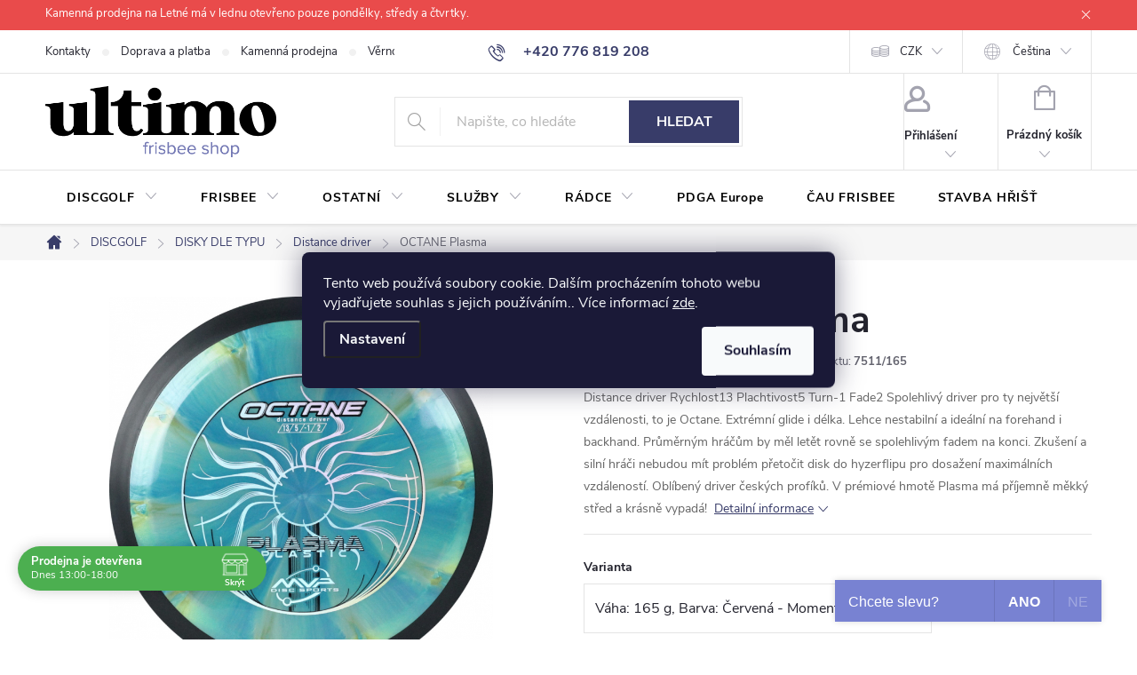

--- FILE ---
content_type: text/html; charset=utf-8
request_url: https://www.ultimo.cz/octane-plasma/
body_size: 42196
content:
<!doctype html><html lang="cs" dir="ltr" class="header-background-light external-fonts-loaded"><head><meta charset="utf-8" /><meta name="viewport" content="width=device-width,initial-scale=1" /><title>OCTANE Plasma :: MVP Disc Sports</title><link rel="preconnect" href="https://cdn.myshoptet.com" /><link rel="dns-prefetch" href="https://cdn.myshoptet.com" /><link rel="preload" href="/cms/libs/jquery/jquery-1.11.3.min.js" as="script" /><link href="/cms/templates/frontend_templates/shared/css/font-face/open-sans.css" rel="stylesheet"><link href="/cms/templates/frontend_templates/shared/css/font-face/roboto-slab.css" rel="stylesheet"><script>
dataLayer = [];
dataLayer.push({'shoptet' : {
    "pageId": 740,
    "pageType": "productDetail",
    "currency": "CZK",
    "currencyInfo": {
        "decimalSeparator": ",",
        "exchangeRate": 1,
        "priceDecimalPlaces": 2,
        "symbol": "K\u010d",
        "symbolLeft": 0,
        "thousandSeparator": " "
    },
    "language": "cs",
    "projectId": 410774,
    "product": {
        "id": 7511,
        "guid": "3421e67a-8cb6-11eb-8249-0cc47a6c9c84",
        "hasVariants": true,
        "codes": [
            {
                "code": "7511\/172"
            },
            {
                "code": "7511\/173"
            },
            {
                "code": "7511\/174"
            },
            {
                "code": "7511\/175"
            },
            {
                "code": "7511\/176"
            },
            {
                "code": "7511\/177"
            },
            {
                "code": "7511\/178"
            },
            {
                "code": "7511\/179"
            },
            {
                "code": "7511\/PER"
            },
            {
                "code": "7511\/180"
            },
            {
                "code": "7511\/MOD"
            },
            {
                "code": "7511\/MOD2"
            },
            {
                "code": "7511\/MOD3"
            },
            {
                "code": "7511\/170"
            },
            {
                "code": "7511\/165"
            }
        ],
        "name": "OCTANE Plasma",
        "appendix": "",
        "weight": 0,
        "manufacturer": "MVP Disc Sports",
        "manufacturerGuid": "1EF5333CD7D86EB8B833DA0BA3DED3EE",
        "currentCategory": "DISCGOLF | Discgolfov\u00e9 disky | Distance driver",
        "currentCategoryGuid": "ab2c0547-602c-11eb-aaaf-b8ca3a6063f8",
        "defaultCategory": "DISCGOLF | Discgolfov\u00e9 disky | Distance driver",
        "defaultCategoryGuid": "ab2c0547-602c-11eb-aaaf-b8ca3a6063f8",
        "currency": "CZK",
        "priceWithVat": 520
    },
    "stocks": [
        {
            "id": 1,
            "title": "Ultimo Frisbee Shop",
            "isDeliveryPoint": 1,
            "visibleOnEshop": 1
        },
        {
            "id": "ext",
            "title": "Sklad",
            "isDeliveryPoint": 0,
            "visibleOnEshop": 1
        }
    ],
    "cartInfo": {
        "id": null,
        "freeShipping": false,
        "freeShippingFrom": 2500,
        "leftToFreeGift": {
            "formattedPrice": "0 K\u010d",
            "priceLeft": 0
        },
        "freeGift": false,
        "leftToFreeShipping": {
            "priceLeft": 2500,
            "dependOnRegion": 0,
            "formattedPrice": "2 500 K\u010d"
        },
        "discountCoupon": [],
        "getNoBillingShippingPrice": {
            "withoutVat": 0,
            "vat": 0,
            "withVat": 0
        },
        "cartItems": [],
        "taxMode": "ORDINARY"
    },
    "cart": [],
    "customer": {
        "priceRatio": 1,
        "priceListId": 1,
        "groupId": null,
        "registered": false,
        "mainAccount": false
    }
}});
dataLayer.push({'cookie_consent' : {
    "marketing": "denied",
    "analytics": "denied"
}});
document.addEventListener('DOMContentLoaded', function() {
    shoptet.consent.onAccept(function(agreements) {
        if (agreements.length == 0) {
            return;
        }
        dataLayer.push({
            'cookie_consent' : {
                'marketing' : (agreements.includes(shoptet.config.cookiesConsentOptPersonalisation)
                    ? 'granted' : 'denied'),
                'analytics': (agreements.includes(shoptet.config.cookiesConsentOptAnalytics)
                    ? 'granted' : 'denied')
            },
            'event': 'cookie_consent'
        });
    });
});
</script>
<meta property="og:type" content="website"><meta property="og:site_name" content="ultimo.cz"><meta property="og:url" content="https://www.ultimo.cz/octane-plasma/"><meta property="og:title" content="OCTANE Plasma :: MVP Disc Sports"><meta name="author" content="ULTIMO FRISBEE SHOP"><meta name="web_author" content="Shoptet.cz"><meta name="dcterms.rightsHolder" content="www.ultimo.cz"><meta name="robots" content="index,follow"><meta property="og:image" content="https://www.ultimo.cz/user/shop/big/7511_octane-plasma-2.jpg?61ead3d6"><meta property="og:description" content="Spolehlivý driver pro ty největší vzdálenosti, to je Octane. Skvělý na backhand i forehand. Nic pro začátečníky. Prémiová hmota Plasma."><meta name="description" content="Spolehlivý driver pro ty největší vzdálenosti, to je Octane. Skvělý na backhand i forehand. Nic pro začátečníky. Prémiová hmota Plasma."><meta property="product:price:amount" content="520"><meta property="product:price:currency" content="CZK"><style>:root {--color-primary: #383c69;--color-primary-h: 235;--color-primary-s: 30%;--color-primary-l: 32%;--color-primary-hover: #7882d2;--color-primary-hover-h: 233;--color-primary-hover-s: 50%;--color-primary-hover-l: 65%;--color-secondary: #7882d2;--color-secondary-h: 233;--color-secondary-s: 50%;--color-secondary-l: 65%;--color-secondary-hover: #383c61;--color-secondary-hover-h: 234;--color-secondary-hover-s: 27%;--color-secondary-hover-l: 30%;--color-tertiary: #000000;--color-tertiary-h: 0;--color-tertiary-s: 0%;--color-tertiary-l: 0%;--color-tertiary-hover: #656565;--color-tertiary-hover-h: 0;--color-tertiary-hover-s: 0%;--color-tertiary-hover-l: 40%;--color-header-background: #ffffff;--template-font: "Open Sans";--template-headings-font: "Roboto Slab";--header-background-url: url("[data-uri]");--cookies-notice-background: #1A1937;--cookies-notice-color: #F8FAFB;--cookies-notice-button-hover: #f5f5f5;--cookies-notice-link-hover: #27263f;--templates-update-management-preview-mode-content: "Náhled aktualizací šablony je aktivní pro váš prohlížeč."}</style>
    <script>var shoptet = shoptet || {};</script>
    <script src="/shop/dist/main-3g-header.js.05f199e7fd2450312de2.js"></script>
<!-- User include --><!-- service 776(417) html code header -->
<link type="text/css" rel="stylesheet" media="all"  href="https://cdn.myshoptet.com/usr/paxio.myshoptet.com/user/documents/blank/style.css?v1602546"/>
<link href="https://cdn.myshoptet.com/prj/dist/master/shop/dist/font-shoptet-11.css.62c94c7785ff2cea73b2.css" rel="stylesheet">
<link href="https://cdn.myshoptet.com/usr/paxio.myshoptet.com/user/documents/blank/ikony.css?v9" rel="stylesheet">
<link type="text/css" rel="stylesheet" media="screen"  href="https://cdn.myshoptet.com/usr/paxio.myshoptet.com/user/documents/blank/preklady.css?v27" />
<link rel="stylesheet" href="https://cdn.myshoptet.com/usr/paxio.myshoptet.com/user/documents/blank/Slider/slick.css" />
<link rel="stylesheet" href="https://cdn.myshoptet.com/usr/paxio.myshoptet.com/user/documents/blank/Slider/slick-theme.css?v4" />
<link rel="stylesheet" href="https://cdn.myshoptet.com/usr/paxio.myshoptet.com/user/documents/blank/Slider/slick-classic.css?v3" />

<!-- api 427(81) html code header -->
<link rel="stylesheet" href="https://cdn.myshoptet.com/usr/api2.dklab.cz/user/documents/_doplnky/instagram/410774/25/410774_25.css" type="text/css" /><style>
        :root {
            --dklab-instagram-header-color: #000000;  
            --dklab-instagram-header-background: #DDDDDD;  
            --dklab-instagram-font-weight: 700;
            --dklab-instagram-font-size: 120%;
            --dklab-instagram-logoUrl: url(https://cdn.myshoptet.com/usr/api2.dklab.cz/user/documents/_doplnky/instagram/img/logo-cerna.png); 
            --dklab-instagram-logo-size-width: 25px;
            --dklab-instagram-logo-size-height: 25px;                        
            --dklab-instagram-hover-content: 0;                        
            --dklab-instagram-padding: 0px;                        
            --dklab-instagram-border-color: #888888;
            
        }
        </style>
<!-- api 473(125) html code header -->

                <style>
                    #order-billing-methods .radio-wrapper[data-guid="af354a17-9b0a-11ed-88b4-ac1f6b0076ec"]:not(.cggooglepay), #order-billing-methods .radio-wrapper[data-guid="af6299fc-9b0a-11ed-88b4-ac1f6b0076ec"]:not(.cgapplepay), #order-billing-methods .radio-wrapper[data-guid="af759c0e-9b0a-11ed-88b4-ac1f6b0076ec"]:not(.cggooglepay), #order-billing-methods .radio-wrapper[data-guid="a8cf62c8-bc90-11eb-ac23-ac1f6b0076ec"]:not(.cgapplepay) {
                        display: none;
                    }
                </style>
                <script type="text/javascript">
                    document.addEventListener('DOMContentLoaded', function() {
                        if (getShoptetDataLayer('pageType') === 'billingAndShipping') {
                            
                try {
                    if (window.ApplePaySession && window.ApplePaySession.canMakePayments()) {
                        
                        if (document.querySelector('#order-billing-methods .radio-wrapper[data-guid="af6299fc-9b0a-11ed-88b4-ac1f6b0076ec"]')) {
                            document.querySelector('#order-billing-methods .radio-wrapper[data-guid="af6299fc-9b0a-11ed-88b4-ac1f6b0076ec"]').classList.add('cgapplepay');
                        }
                        

                        if (document.querySelector('#order-billing-methods .radio-wrapper[data-guid="a8cf62c8-bc90-11eb-ac23-ac1f6b0076ec"]')) {
                            document.querySelector('#order-billing-methods .radio-wrapper[data-guid="a8cf62c8-bc90-11eb-ac23-ac1f6b0076ec"]').classList.add('cgapplepay');
                        }
                        
                    }
                } catch (err) {} 
            
                            
                const cgBaseCardPaymentMethod = {
                        type: 'CARD',
                        parameters: {
                            allowedAuthMethods: ["PAN_ONLY", "CRYPTOGRAM_3DS"],
                            allowedCardNetworks: [/*"AMEX", "DISCOVER", "INTERAC", "JCB",*/ "MASTERCARD", "VISA"]
                        }
                };
                
                function cgLoadScript(src, callback)
                {
                    var s,
                        r,
                        t;
                    r = false;
                    s = document.createElement('script');
                    s.type = 'text/javascript';
                    s.src = src;
                    s.onload = s.onreadystatechange = function() {
                        if ( !r && (!this.readyState || this.readyState == 'complete') )
                        {
                            r = true;
                            callback();
                        }
                    };
                    t = document.getElementsByTagName('script')[0];
                    t.parentNode.insertBefore(s, t);
                } 
                
                function cgGetGoogleIsReadyToPayRequest() {
                    return Object.assign(
                        {},
                        {
                            apiVersion: 2,
                            apiVersionMinor: 0
                        },
                        {
                            allowedPaymentMethods: [cgBaseCardPaymentMethod]
                        }
                    );
                }

                function onCgGooglePayLoaded() {
                    let paymentsClient = new google.payments.api.PaymentsClient({environment: 'PRODUCTION'});
                    paymentsClient.isReadyToPay(cgGetGoogleIsReadyToPayRequest()).then(function(response) {
                        if (response.result) {
                            
                        if (document.querySelector('#order-billing-methods .radio-wrapper[data-guid="af354a17-9b0a-11ed-88b4-ac1f6b0076ec"]')) {
                            document.querySelector('#order-billing-methods .radio-wrapper[data-guid="af354a17-9b0a-11ed-88b4-ac1f6b0076ec"]').classList.add('cggooglepay');
                        }
                        

                        if (document.querySelector('#order-billing-methods .radio-wrapper[data-guid="af759c0e-9b0a-11ed-88b4-ac1f6b0076ec"]')) {
                            document.querySelector('#order-billing-methods .radio-wrapper[data-guid="af759c0e-9b0a-11ed-88b4-ac1f6b0076ec"]').classList.add('cggooglepay');
                        }
                        	 	 	 	 	 
                        }
                    })
                    .catch(function(err) {});
                }
                
                cgLoadScript('https://pay.google.com/gp/p/js/pay.js', onCgGooglePayLoaded);
            
                        }
                    });
                </script> 
                
<!-- api 1004(637) html code header -->
<script>
                /* Ellity */      
                /* Compatibility */
                     
      window.mehub = window.mehub || {};
      window.mehub.bonus = {
        businessId: '91f9c4e6-a633-40b5-b42f-560173e0af04',
        addonId: 'db8c6c0c-56fc-49c9-b530-caeb8c24eff1'
      }
    
                /* Latest */
                           
      window.ellity = window.ellity || {};
      window.ellity.bonus = {
        businessId: '91f9c4e6-a633-40b5-b42f-560173e0af04',
        addonId: 'db8c6c0c-56fc-49c9-b530-caeb8c24eff1'
      }
    
                /* Extensions */
                
                </script>
<!-- api 690(337) html code header -->
<script>var ophWidgetData={"lang":"cs","link":"\/kontakty","logo":true,"expanded":true,"lunchShow":false,"checkHoliday":true,"showNextWeek":false,"showWidgetStart":"07:00","showWidgetEnd":"20:00","beforeOpenStore":0,"beforeCloseStore":0,"openingHours":[{"day":1,"openHour":"12:00","closeHour":"19:00","openPause":"","closePause":"","closed":false},{"day":2,"openHour":"13:00","closeHour":"19:00","openPause":"","closePause":"","closed":false},{"day":3,"openHour":"12:00","closeHour":"19:00","openPause":"","closePause":"","closed":false},{"day":4,"openHour":"13:00","closeHour":"18:00","openPause":"","closePause":"","closed":false},{"day":5,"openHour":"12:00","closeHour":"18:00","openPause":"","closePause":"","closed":false},{"day":6,"openHour":"12:00","closeHour":"18:00","openPause":"","closePause":"","closed":true},{"day":7,"openHour":"12:00","closeHour":"18:00","openPause":"","closePause":"","closed":true}],"excludes":[{"date":"2025-12-29","openHour":"","closeHour":"","openPause":"","closePause":"","closed":true,"text":""},{"date":"2025-12-30","openHour":"","closeHour":"","openPause":"","closePause":"","closed":true,"text":""},{"date":"2025-12-31","openHour":"","closeHour":"","openPause":"","closePause":"","closed":true,"text":""},{"date":"2026-01-01","openHour":"","closeHour":"","openPause":"","closePause":"","closed":true,"text":""},{"date":"2026-01-02","openHour":"","closeHour":"","openPause":"","closePause":"","closed":true,"text":""},{"date":"2026-01-03","openHour":"","closeHour":"","openPause":"","closePause":"","closed":true,"text":""},{"date":"2026-01-04","openHour":"","closeHour":"","openPause":"","closePause":"","closed":true,"text":""},{"date":"2026-01-05","openHour":"","closeHour":"","openPause":"","closePause":"","closed":true,"text":""},{"date":"2026-01-06","openHour":"","closeHour":"","openPause":"","closePause":"","closed":true,"text":""},{"date":"2026-01-09","openHour":"","closeHour":"","openPause":"","closePause":"","closed":true,"text":""},{"date":"2026-01-13","openHour":"","closeHour":"","openPause":"","closePause":"","closed":true,"text":""},{"date":"2026-01-16","openHour":"","closeHour":"","openPause":"","closePause":"","closed":true,"text":""},{"date":"2026-01-20","openHour":"","closeHour":"","openPause":"","closePause":"","closed":true,"text":""},{"date":"2026-01-23","openHour":"","closeHour":"","openPause":"","closePause":"","closed":true,"text":""},{"date":"2026-01-27","openHour":"","closeHour":"","openPause":"","closePause":"","closed":true,"text":""},{"date":"2026-01-30","openHour":"","closeHour":"","openPause":"","closePause":"","closed":true,"text":""}],"holidayList":["01-01","01-05","08-05","05-07","06-07","28-09","28-10","17-11","24-12","25-12","26-12"],"todayLongFormat":false,"logoFilemanager":"","colors":{"bg_header_color":"","bg_logo_color":"","bg_title_color":"","bg_preopen_color":"#03a9f4","bg_open_color":"#4caf50","bg_pause_color":"#ff9800","bg_preclose_color":"#ff6f00","bg_close_color":"#e94b4b","color_exception_day":"#e94b4b"},"address":"Adresa: <a href=\"https:\/\/www.google.com\/maps\/place\/ULTIMO+Frisbee+Store\/@50.0980734,14.4207453,17z\/data=!3m1!4b1!4m5!3m4!1s0x470b94f1c08f5745:0x9c5866d9dd2b25fa!8m2!3d50.09807!4d14.422934\" target=\"_blank\">Nad \u0160tolou 762\/4<\/a>","icon":"icon-02","bottomPosition":0,"showDetailOnExpand":true,"disableDetail":false,"disableDetailTable":false,"hideOnMobile":false,"hideOnCheckout":true,"weekTurnOff":[5,6],"directPosition":"ltr"}</script>
<!-- service 427(81) html code header -->
<link rel="stylesheet" href="https://cdn.myshoptet.com/usr/api2.dklab.cz/user/documents/_doplnky/instagram/font/instagramplus.css" type="text/css" />

<!-- service 690(337) html code header -->
<link href="https://cdn.myshoptet.com/usr/mcore.myshoptet.com/user/documents/upload/addon01/ophWidget.min.css?v=1.6.9" rel="stylesheet" />


<!-- service 1004(637) html code header -->
<script src="https://mehub-framework.web.app/main.bundle.js?v=1"></script>
<!-- service 1157(776) html code header -->
<script async src="https://pobo-cdn.b-cdn.net/ukraine.js?v=5" id="pb-help-layer" data-lang="cs"></script>

<!-- service 1710(1294) html code header -->
<link 
rel="stylesheet" 
href="https://cdn.myshoptet.com/usr/dmartini.myshoptet.com/user/documents/upload/dmartini/note_plus/note_plus.min.css?10"
data-author="Dominik Martini" 
data-author-web="dmartini.cz">

<!-- service 417(71) html code header -->
<style>
@media screen and (max-width: 767px) {
body.sticky-mobile:not(.paxio-merkur):not(.venus) .dropdown {display: none !important;}
body.sticky-mobile:not(.paxio-merkur):not(.venus) .languagesMenu{right: 98px; position: absolute;}
body.sticky-mobile:not(.paxio-merkur):not(.venus) .languagesMenu .caret{display: none !important;}
body.sticky-mobile:not(.paxio-merkur):not(.venus) .languagesMenu.open .languagesMenu__content {display: block;right: 0;left: auto;}
.template-12 #header .site-name {max-width: 40% !important;}
}
@media screen and (-ms-high-contrast: active), (-ms-high-contrast: none) {
.template-12 #header {position: fixed; width: 100%;}
.template-12 #content-wrapper.content-wrapper{padding-top: 80px;}
}
.sticky-mobile #header-image{display: none;}
@media screen and (max-width: 640px) {
.template-04.sticky-mobile #header-cart{position: fixed;top: 3px;right: 92px;}
.template-04.sticky-mobile #header-cart::before {font-size: 32px;}
.template-04.sticky-mobile #header-cart strong{display: none;}
}
@media screen and (min-width: 641px) {
.dklabGarnet #main-wrapper {overflow: visible !important;}
}
.dklabGarnet.sticky-mobile #logo img {top: 0 !important;}
@media screen and (min-width: 768px){
.top-navigation-bar .site-name {display: none;}
}
/*NOVÁ VERZE MOBILNÍ HLAVIČKY*/
@media screen and (max-width: 767px){
.scrolled-down body:not(.ordering-process):not(.search-window-visible) .top-navigation-bar {transform: none !important;}
.scrolled-down body:not(.ordering-process):not(.search-window-visible) #header .site-name {transform: none !important;}
.scrolled-down body:not(.ordering-process):not(.search-window-visible) #header .cart-count {transform: none !important;}
.scrolled-down #header {transform: none !important;}

body.template-11.mobile-header-version-1:not(.paxio-merkur):not(.venus) .top-navigation-bar .site-name{display: none !important;}
body.template-11.mobile-header-version-1:not(.paxio-merkur):not(.venus) #header .cart-count {top: -39px !important;position: absolute !important;}
.template-11.sticky-mobile.mobile-header-version-1 .responsive-tools > a[data-target="search"] {visibility: visible;}
.template-12.mobile-header-version-1 #header{position: fixed !important;}
.template-09.mobile-header-version-1.sticky-mobile .top-nav .subnav-left {visibility: visible;}
}

/*Disco*/
@media screen and (min-width: 768px){
.template-13:not(.jupiter) #header, .template-14 #header{position: sticky;top: 0;z-index: 8;}
.template-14.search-window-visible #header{z-index: 9999;}
body.navigation-hovered::before {z-index: 7;}
/*
.template-13 .top-navigation-bar{z-index: 10000;}
.template-13 .popup-widget {z-index: 10001;}
*/
.scrolled .template-13 #header, .scrolled .template-14 #header{box-shadow: 0 2px 10px rgba(0,0,0,0.1);}
.search-focused::before{z-index: 8;}
.top-navigation-bar{z-index: 9;position: relative;}
.paxio-merkur.top-navigation-menu-visible #header .search-form .form-control {z-index: 1;}
.paxio-merkur.top-navigation-menu-visible .search-form::before {z-index: 1;}
.scrolled .popup-widget.cart-widget {position: fixed;top: 68px !important;}

/* MERKUR */
.paxio-merkur.sticky-mobile.template-11 #oblibeneBtn{line-height: 70px !important;}
}


/* VENUS */
@media screen and (min-width: 768px){
.venus.sticky-mobile:not(.ordering-process) #header {position: fixed !important;width: 100%;transform: none !important;translate: none !important;box-shadow: 0 2px 10px rgba(0,0,0,0.1);visibility: visible !important;opacity: 1 !important;}
.venus.sticky-mobile:not(.ordering-process) .overall-wrapper{padding-top: 160px;}
.venus.sticky-mobile.type-index:not(.ordering-process) .overall-wrapper{padding-top: 85px;}
.venus.sticky-mobile:not(.ordering-process) #content-wrapper.content-wrapper {padding-top: 0 !important;}
}
@media screen and (max-width: 767px){
.template-14 .top-navigation-bar > .site-name{display: none !important;}
.template-14 #header .header-top .header-top-wrapper .site-name{margin: 0;}
}
/* JUPITER */
@media screen and (max-width: 767px){
.scrolled-down body.jupiter:not(.ordering-process):not(.search-window-visible) #header .site-name {-webkit-transform: translateX(-50%) !important;transform: translateX(-50%) !important;}
}
@media screen and (min-width: 768px){
.jupiter.sticky-header #header::after{display: none;}
.jupiter.sticky-header #header{position: fixed; top: 0; width: 100%;z-index: 99;}
.jupiter.sticky-header.ordering-process #header{position: relative;}
.jupiter.sticky-header .overall-wrapper{padding-top: 182px;}
.jupiter.sticky-header.ordering-process .overall-wrapper{padding-top: 0;}
.jupiter.sticky-header #header .header-top {height: 80px;}
}
</style>
<!-- project html code header -->
<link type="text/css" rel="stylesheet" media="screen" href="/user/documents/style.css?v31" />

<style>
.euro-tour .category-perex:not(.empty-content), .euro-tour .category-title {background-color: rgb(0,158,144);}
.euro-tour:not(.cau-frisbee) {background-color: rgb(255,255,255);}

/* ÚPRAVA VELIKOSTI LOGA V HLAVIČCE - ČÍSLICE 60 UDÁVÁ VÝŠKU LOGA V PIXELECH*/

#header .site-name a img {max-height: 80px; max-width: none;}
</style>

<style>.flag.flag-new {background-color: #c7b45a;} /* PŘÍZNAK NOVINKA */</style>
<style>.flag.flag-action {background-color: #b9a978;} /* PŘÍZNAK AKCE */</style>
<style>.flag.flag-firstdisc {background-color: #b9a978;} /* PŘÍZNAK PRVNI DISK - DODELAT */</style>
<style>.flag.flag-discount {background-color: #383c61;} /* SLEVOVÉ KOLEČKO */</style>
<style>.flag.flag-tip {background-color: #b9a978;} /* TIP */</style>

<style>/* ZMĚNA BARVY POZADÍ HLAVNÍHO MENU */

@media screen and (min-width: 768px) {
#header::after{background-color: #ffffff;} /* BARVA POZADÍ MENU */
.navigation-in {background-color: transparent;}
.navigation-in > ul > li > a {color: #000;} /* BARVA TEXTU V MENU */
}
</style>

<meta name="facebook-domain-verification" content="xq94hgx9d4p1hs5dvt8tfrmdpakdzk" />

<style>/* ODMAZÁNÍ POČTU KS U ZOBRAZENÍ SKLADOVOSTI PRODUKTU V KATEGORIÍCH*/
.type-category .availability-amount, .in-index .availability-amount {
display: none;
}

.cat-banners{margin-top: 32px;margin-bottom: 32px;}
.category-top > h4{display: none;}
.cau-frisbee .euro-tour-links a {color: #9e9c9c;}
.cau-frisbee .euro-tour-links > a:hover {color: #003f80;}
.cau-frisbee .kontaktni-udaje {font-size: 26px;font-weight: 700;color: #003f80;margin-left: 20px;}
.cau-frisbee .kontaktni-udaje a{color: #003f80;margin: 0 4px;}
.cau-frisbee .kontaktni-udaje a:hover{text-decoration: underline;}
.cau-logo{position: absolute;bottom: 50px;left: -14px;width: 200px;}
.cau-frisbee #content-wrapper{background: none;}
.cau-frisbee #content-wrapper::after{content: "";position: absolute;bottom: 0;right: 0;width: 450px;height: 400px;background: url('/user/documents/upload/Cau/cau-bottom-banner.jpg') 50% 50% no-repeat;background-size: auto 400px;border-radius: 100% 0 0 100%;}
.euro-tour.cau-frisbee .category-perex:not(.empty-content) {background-color: #143c7d;padding: 32px 40px 18px 40px;}
@media screen and (max-width: 991px){
.cau-frisbee #content-wrapper::after {width: 250px;height: 200px;background-size: auto 200px;}
}
@media screen and (max-width: 767px){
.cau-logo {position: relative;bottom: auto;left: auto;width: 100%;display: block;text-align: center;margin: 0 !important;}
.cau-logo img{max-width: 300px;}
.cau-frisbee .euro-tour-links a {margin: 0 10px auto;}
.cau-frisbee .kontaktni-udaje{display: block; margin: 0;}
}

@media screen and (min-width: 768px){
.top-navigation-bar .container{position: relative;}
.id-1088 .param-filter-top form:not(:last-of-type){display: none !important;}
.id-1088 .filters-wrapper{margin: 0;}
.id-1088 #filters{margin: 40px 0 30px 0 !important;}
.id-1088 .filter-section form, .id-1088 .slider-wrapper::after {width: 308px;background-color: #fff;z-index: 9;box-shadow: 0px 0px 30px rgba(0, 0, 0, 0.15);position: absolute;border: 1px solid var(--color-border);left: 0;padding: 24px;}
.id-1088 .filter-section.right-align form{left: auto; right: 0;}
.id-1088 .filter-section, .id-1088 .slider-wrapper{margin-right: 8px;margin-bottom: 8px;position: relative;margin-left: 0;background-color: #fff;padding: 0;}
.id-1088 #content .filter-section fieldset div{width: 100%;}
.id-1088 #content .filter-section fieldset div:last-of-type .filter-label{margin-bottom: 0;}
.id-1088 .filter-label .filter-count{float: right;}
.id-1088 .slider-header {width: 308px;position: absolute;top: 96px;padding: 0 20px;}
.id-1088 .slider-content {position: absolute;width: 268px;top: 76px;margin: 0;left: 20px;}
.id-1088 .otevreny .slider-content, .id-1088 .otevreny .slider-header{z-index: 10}
.id-1088 .slider-wrapper{position: relative;}
.id-1088 .slider-wrapper::after{content: "";height: 0; padding: 0;transition: height .5s;border-width: 0;}
.id-1088 .slider-wrapper.otevreny::after{height: 96px;border-width: 1px;left: 0; background-color: #fff;}
.id-1088 .aktivni-filtry {margin-bottom: 48px;margin-top: -24px;}
.id-1088 #content .filter-section fieldset div.advanced-filters-wrapper{margin: -4px;}
.id-1088 #content .filter-section fieldset div.advanced-filters-wrapper > div{width: 16.6666%; padding: 4px;}
.id-1088 #category-filter-hover{display: flex !important;flex-wrap: wrap;}
.id-1088 .filter-section form{display: none;}
.id-1088 .filter-section.filter-section-count{display: none;}
.id-1088 .content .filter-section form + form {top: 51px;padding-top: 20px !important;}
.id-1088 .content #category-filter-hover {margin-left: 0;margin-right: 0;}
.id-1088 .content #filters .otevreny h4 {background-color: #fff;border-color: #fff;}
.id-1088 .content .filter-section form, .id-1088 .content .slider-wrapper > div {background-color: #fff;}
.id-1088 .vybrany > h4 {color: var(--color-primary) !important;background-color: #fff !important;}
}
@media screen and (max-width: 767px){
.id-1088 #filters{margin-top: 12px;}
.id-1088 #clear-filters {background-color: #f6f6f6;}
}
.id--8 .reg-ucet {padding: 0;flex-wrap: wrap;}
#register-form > .reg-ucet .form-group{width: 100%;}
@media screen and (max-width: 767px){
#register-form > .reg-ucet .form-group > label, #register-form > .reg-ucet .form-group > label > strong{display: block;}
}
.mehub-bonus-header-container{position: absolute;right: 274px;width: auto;padding: 0 20px;}
@media screen and (max-width: 1199px){
.mehub-bonus-header-container {display: none !important;}
}
</style>

<script src="https://eu1-config.doofinder.com/2.x/81c0f3a2-6a44-4232-89fa-f95bd931123c.js" async></script>

<script>
window.addEventListener('DOMContentLoaded', function() {
 document.addEventListener('doofinder.cart.add', function(event) {
 const { item_id: product_code, amount } = event.detail;
     let response = shoptet.cartShared.addToCart({ productCode: product_code, amount: amount });
});
 });</script>
 

<style> /* SKRYTÍ PODOBNÝCH PRODUKTŮ	*/
#productsAlternative {
  display: none !important;
}
</style>

<style> /* Ikonky v hlavním menu – oprav poměr stran */
.menu-image img {
    width: auto !important;   /* nenech je roztáhnout do šířky boxu */
    height: auto !important;  /* a ani do výšky */
    max-width: 80px;          /* tady si nastav velikost ikonek podle chuti */
    max-height: 80px;
    object-fit: contain;
}

/* volitelné – zarovnání ikon pěkně doprostřed */
.menu-image {
    display: flex;
    align-items: center;
    justify-content: center;
}
</style>

<!-- /User include --><link rel="shortcut icon" href="/favicon.ico" type="image/x-icon" /><link rel="canonical" href="https://www.ultimo.cz/octane-plasma/" /><link rel="alternate" hreflang="cs" href="https://www.ultimo.cz/octane-plasma/" /><link rel="alternate" hreflang="en" href="https://www.ultimo.cz/en/octane-plasma/" /><link rel="alternate" hreflang="x-default" href="https://www.ultimo.cz/octane-plasma/" />    <!-- Global site tag (gtag.js) - Google Analytics -->
    <script async src="https://www.googletagmanager.com/gtag/js?id=G-Z2HN2XE067"></script>
    <script>
        
        window.dataLayer = window.dataLayer || [];
        function gtag(){dataLayer.push(arguments);}
        

                    console.debug('default consent data');

            gtag('consent', 'default', {"ad_storage":"denied","analytics_storage":"denied","ad_user_data":"denied","ad_personalization":"denied","wait_for_update":500});
            dataLayer.push({
                'event': 'default_consent'
            });
        
        gtag('js', new Date());

                gtag('config', 'UA-87927031-1', { 'groups': "UA" });
        
                gtag('config', 'G-Z2HN2XE067', {"groups":"GA4","send_page_view":false,"content_group":"productDetail","currency":"CZK","page_language":"cs"});
        
                gtag('config', 'AW-1015362167');
        
        
        
        
        
                    gtag('event', 'page_view', {"send_to":"GA4","page_language":"cs","content_group":"productDetail","currency":"CZK"});
        
                gtag('set', 'currency', 'CZK');

        gtag('event', 'view_item', {
            "send_to": "UA",
            "items": [
                {
                    "id": "7511\/165",
                    "name": "OCTANE Plasma",
                    "category": "DISCGOLF \/ Discgolfov\u00e9 disky \/ Distance driver",
                                        "brand": "MVP Disc Sports",
                                                            "variant": "V\u00e1ha: 165 g, Barva: \u010cerven\u00e1",
                                        "price": 429.75
                }
            ]
        });
        
        
        
        
        
                    gtag('event', 'view_item', {"send_to":"GA4","page_language":"cs","content_group":"productDetail","value":429.75,"currency":"CZK","items":[{"item_id":"7511\/165","item_name":"OCTANE Plasma","item_brand":"MVP Disc Sports","item_category":"DISCGOLF","item_category2":"Discgolfov\u00e9 disky","item_category3":"Distance driver","item_variant":"7511\/165~V\u00e1ha: 165 g, Barva: \u010cerven\u00e1","price":429.75,"quantity":1,"index":0}]});
        
        
        
        
        
        
        
        document.addEventListener('DOMContentLoaded', function() {
            if (typeof shoptet.tracking !== 'undefined') {
                for (var id in shoptet.tracking.bannersList) {
                    gtag('event', 'view_promotion', {
                        "send_to": "UA",
                        "promotions": [
                            {
                                "id": shoptet.tracking.bannersList[id].id,
                                "name": shoptet.tracking.bannersList[id].name,
                                "position": shoptet.tracking.bannersList[id].position
                            }
                        ]
                    });
                }
            }

            shoptet.consent.onAccept(function(agreements) {
                if (agreements.length !== 0) {
                    console.debug('gtag consent accept');
                    var gtagConsentPayload =  {
                        'ad_storage': agreements.includes(shoptet.config.cookiesConsentOptPersonalisation)
                            ? 'granted' : 'denied',
                        'analytics_storage': agreements.includes(shoptet.config.cookiesConsentOptAnalytics)
                            ? 'granted' : 'denied',
                                                                                                'ad_user_data': agreements.includes(shoptet.config.cookiesConsentOptPersonalisation)
                            ? 'granted' : 'denied',
                        'ad_personalization': agreements.includes(shoptet.config.cookiesConsentOptPersonalisation)
                            ? 'granted' : 'denied',
                        };
                    console.debug('update consent data', gtagConsentPayload);
                    gtag('consent', 'update', gtagConsentPayload);
                    dataLayer.push(
                        { 'event': 'update_consent' }
                    );
                }
            });
        });
    </script>
</head><body class="desktop id-740 in-distance-driver template-11 type-product type-detail one-column-body columns-4 blank-mode blank-mode-css ums_forms_redesign--off ums_a11y_category_page--on ums_discussion_rating_forms--off ums_flags_display_unification--on ums_a11y_login--on mobile-header-version-1">
        <div id="fb-root"></div>
        <script>
            window.fbAsyncInit = function() {
                FB.init({
//                    appId            : 'your-app-id',
                    autoLogAppEvents : true,
                    xfbml            : true,
                    version          : 'v19.0'
                });
            };
        </script>
        <script async defer crossorigin="anonymous" src="https://connect.facebook.net/cs_CZ/sdk.js"></script>    <div class="siteCookies siteCookies--center siteCookies--dark js-siteCookies" role="dialog" data-testid="cookiesPopup" data-nosnippet>
        <div class="siteCookies__form">
            <div class="siteCookies__content">
                <div class="siteCookies__text">
                    Tento web používá soubory cookie. Dalším procházením tohoto webu vyjadřujete souhlas s jejich používáním.. Více informací <a href="https://www.ultimo.cz/podminky-ochrany-osobnich-udaju/" target="\" _blank="">zde</a>.
                </div>
                <p class="siteCookies__links">
                    <button class="siteCookies__link js-cookies-settings" aria-label="Nastavení cookies" data-testid="cookiesSettings">Nastavení</button>
                </p>
            </div>
            <div class="siteCookies__buttonWrap">
                                <button class="siteCookies__button js-cookiesConsentSubmit" value="all" aria-label="Přijmout cookies" data-testid="buttonCookiesAccept">Souhlasím</button>
            </div>
        </div>
        <script>
            document.addEventListener("DOMContentLoaded", () => {
                const siteCookies = document.querySelector('.js-siteCookies');
                document.addEventListener("scroll", shoptet.common.throttle(() => {
                    const st = document.documentElement.scrollTop;
                    if (st > 1) {
                        siteCookies.classList.add('siteCookies--scrolled');
                    } else {
                        siteCookies.classList.remove('siteCookies--scrolled');
                    }
                }, 100));
            });
        </script>
    </div>
<a href="#content" class="skip-link sr-only">Přejít na obsah</a><div class="overall-wrapper"><div class="site-msg information"><div class="container"><div class="text">Kamenná prodejna na Letné má v lednu otevřeno pouze pondělky, středy a čtvrtky.</div><div class="close js-close-information-msg"></div></div></div><div class="user-action"><div class="container">
    <div class="user-action-in">
                    <div id="login" class="user-action-login popup-widget login-widget" role="dialog" aria-labelledby="loginHeading">
        <div class="popup-widget-inner">
                            <h2 id="loginHeading">Přihlášení k vašemu účtu</h2><div id="customerLogin"><form action="/action/Customer/Login/" method="post" id="formLoginIncluded" class="csrf-enabled formLogin" data-testid="formLogin"><input type="hidden" name="referer" value="" /><div class="form-group"><div class="input-wrapper email js-validated-element-wrapper no-label"><input type="email" name="email" class="form-control" autofocus placeholder="E-mailová adresa (např. jan@novak.cz)" data-testid="inputEmail" autocomplete="email" required /></div></div><div class="form-group"><div class="input-wrapper password js-validated-element-wrapper no-label"><input type="password" name="password" class="form-control" placeholder="Heslo" data-testid="inputPassword" autocomplete="current-password" required /><span class="no-display">Nemůžete vyplnit toto pole</span><input type="text" name="surname" value="" class="no-display" /></div></div><div class="form-group"><div class="login-wrapper"><button type="submit" class="btn btn-secondary btn-text btn-login" data-testid="buttonSubmit">Přihlásit se</button><div class="password-helper"><a href="/registrace/" data-testid="signup" rel="nofollow">Nová registrace</a><a href="/klient/zapomenute-heslo/" rel="nofollow">Zapomenuté heslo</a></div></div></div><div class="social-login-buttons"><div class="social-login-buttons-divider"><span>nebo</span></div><div class="form-group"><a href="/action/Social/login/?provider=Seznam" class="login-btn seznam" rel="nofollow"><span class="login-seznam-icon"></span><strong>Přihlásit se přes Seznam</strong></a></div></div></form>
</div>                    </div>
    </div>

                            <div id="cart-widget" class="user-action-cart popup-widget cart-widget loader-wrapper" data-testid="popupCartWidget" role="dialog" aria-hidden="true">
    <div class="popup-widget-inner cart-widget-inner place-cart-here">
        <div class="loader-overlay">
            <div class="loader"></div>
        </div>
    </div>

    <div class="cart-widget-button">
        <a href="/kosik/" class="btn btn-conversion" id="continue-order-button" rel="nofollow" data-testid="buttonNextStep">Pokračovat do košíku</a>
    </div>
</div>
            </div>
</div>
</div><div class="top-navigation-bar" data-testid="topNavigationBar">

    <div class="container">

        <div class="top-navigation-contacts">
            <strong>Zákaznická podpora:</strong><a href="tel:+420776819208" class="project-phone" aria-label="Zavolat na +420776819208" data-testid="contactboxPhone"><span>+420 776 819 208</span></a><a href="/cdn-cgi/l/email-protection#85e3f7ecf6e7e0e0c5f0e9f1ece8eaabe6ff" class="project-email" data-testid="contactboxEmail"><span><span class="__cf_email__" data-cfemail="ec8a9e859f8e8989ac998098858183c28f96">[email&#160;protected]</span></span></a>        </div>

                            <div class="top-navigation-menu">
                <div class="top-navigation-menu-trigger"></div>
                <ul class="top-navigation-bar-menu">
                                            <li class="top-navigation-menu-item-29">
                            <a href="/kontakty/">Kontakty</a>
                        </li>
                                            <li class="top-navigation-menu-item-995">
                            <a href="/doprava-a-platba/">Doprava a platba</a>
                        </li>
                                            <li class="top-navigation-menu-item-998">
                            <a href="/kamenna-prodejna/">Kamenná prodejna</a>
                        </li>
                                            <li class="top-navigation-menu-item-1124">
                            <a href="/vernostni-system/">Věrnostní systém</a>
                        </li>
                                            <li class="top-navigation-menu-item-39">
                            <a href="/obchodni-podminky/">Obchodní podmínky</a>
                        </li>
                                            <li class="top-navigation-menu-item-691">
                            <a href="/podminky-ochrany-osobnich-udaju/">Ochrana osobních údajů</a>
                        </li>
                                            <li class="top-navigation-menu-item-682">
                            <a href="/novinky/">Novinky</a>
                        </li>
                                            <li class="top-navigation-menu-item--24">
                            <a href="/znacka/">Prodávané značky</a>
                        </li>
                                    </ul>
                <ul class="top-navigation-bar-menu-helper"></ul>
            </div>
        
        <div class="top-navigation-tools top-navigation-tools--language">
            <div class="responsive-tools">
                <a href="#" class="toggle-window" data-target="search" aria-label="Hledat" data-testid="linkSearchIcon"></a>
                                                            <a href="#" class="toggle-window" data-target="login"></a>
                                                    <a href="#" class="toggle-window" data-target="navigation" aria-label="Menu" data-testid="hamburgerMenu"></a>
            </div>
                <div class="languagesMenu">
        <button id="topNavigationDropdown" class="languagesMenu__flags" type="button" data-toggle="dropdown" aria-haspopup="true" aria-expanded="false">
            <svg aria-hidden="true" style="position: absolute; width: 0; height: 0; overflow: hidden;" version="1.1" xmlns="http://www.w3.org/2000/svg" xmlns:xlink="http://www.w3.org/1999/xlink"><defs><symbol id="shp-flag-CZ" viewBox="0 0 32 32"><title>CZ</title><path fill="#0052b4" style="fill: var(--color20, #0052b4)" d="M0 5.334h32v21.333h-32v-21.333z"></path><path fill="#d80027" style="fill: var(--color19, #d80027)" d="M32 16v10.666h-32l13.449-10.666z"></path><path fill="#f0f0f0" style="fill: var(--color21, #f0f0f0)" d="M32 5.334v10.666h-18.551l-13.449-10.666z"></path></symbol><symbol id="shp-flag-GB" viewBox="0 0 32 32"><title>GB</title><path fill="#f0f0f0" style="fill: var(--color21, #f0f0f0)" d="M0 5.333h32v21.334h-32v-21.334z"></path><path fill="#d80027" style="fill: var(--color19, #d80027)" d="M18 5.333h-4v8.667h-14v4h14v8.667h4v-8.667h14v-4h-14z"></path><path fill="#0052b4" style="fill: var(--color20, #0052b4)" d="M24.612 19.71l7.388 4.105v-4.105z"></path><path fill="#0052b4" style="fill: var(--color20, #0052b4)" d="M19.478 19.71l12.522 6.957v-1.967l-8.981-4.989z"></path><path fill="#0052b4" style="fill: var(--color20, #0052b4)" d="M28.665 26.666l-9.186-5.104v5.104z"></path><path fill="#f0f0f0" style="fill: var(--color21, #f0f0f0)" d="M19.478 19.71l12.522 6.957v-1.967l-8.981-4.989z"></path><path fill="#d80027" style="fill: var(--color19, #d80027)" d="M19.478 19.71l12.522 6.957v-1.967l-8.981-4.989z"></path><path fill="#0052b4" style="fill: var(--color20, #0052b4)" d="M5.646 19.71l-5.646 3.137v-3.137z"></path><path fill="#0052b4" style="fill: var(--color20, #0052b4)" d="M12.522 20.594v6.072h-10.929z"></path><path fill="#d80027" style="fill: var(--color19, #d80027)" d="M8.981 19.71l-8.981 4.989v1.967l12.522-6.957z"></path><path fill="#0052b4" style="fill: var(--color20, #0052b4)" d="M7.388 12.29l-7.388-4.105v4.105z"></path><path fill="#0052b4" style="fill: var(--color20, #0052b4)" d="M12.522 12.29l-12.522-6.957v1.967l8.981 4.989z"></path><path fill="#0052b4" style="fill: var(--color20, #0052b4)" d="M3.335 5.333l9.186 5.104v-5.104z"></path><path fill="#f0f0f0" style="fill: var(--color21, #f0f0f0)" d="M12.522 12.29l-12.522-6.957v1.967l8.981 4.989z"></path><path fill="#d80027" style="fill: var(--color19, #d80027)" d="M12.522 12.29l-12.522-6.957v1.967l8.981 4.989z"></path><path fill="#0052b4" style="fill: var(--color20, #0052b4)" d="M26.354 12.29l5.646-3.137v3.137z"></path><path fill="#0052b4" style="fill: var(--color20, #0052b4)" d="M19.478 11.405v-6.072h10.929z"></path><path fill="#d80027" style="fill: var(--color19, #d80027)" d="M23.019 12.29l8.981-4.989v-1.967l-12.522 6.957z"></path></symbol></defs></svg>
            <svg class="shp-flag shp-flag-CZ">
                <use xlink:href="#shp-flag-CZ"></use>
            </svg>
            <span class="caret"></span>
        </button>
        <div class="languagesMenu__content" aria-labelledby="topNavigationDropdown">
                            <div class="languagesMenu__box toggle-window js-languagesMenu__box" data-hover="true" data-target="currency">
                    <div class="languagesMenu__header languagesMenu__header--name">Měna</div>
                    <div class="languagesMenu__header languagesMenu__header--actual" data-toggle="dropdown">CZK<span class="caret"></span></div>
                    <ul class="languagesMenu__list languagesMenu__list--currency">
                                                    <li class="languagesMenu__list__item">
                                <a href="/action/Currency/changeCurrency/?currencyCode=CZK" rel="nofollow" class="languagesMenu__list__link languagesMenu__list__link--currency">CZK</a>
                            </li>
                                                    <li class="languagesMenu__list__item">
                                <a href="/action/Currency/changeCurrency/?currencyCode=EUR" rel="nofollow" class="languagesMenu__list__link languagesMenu__list__link--currency">EUR</a>
                            </li>
                                            </ul>
                </div>
                                        <div class="languagesMenu__box toggle-window js-languagesMenu__box" data-hover="true" data-target="language">
                    <div class="languagesMenu__header languagesMenu__header--name">Jazyk</div>
                    <div class="languagesMenu__header languagesMenu__header--actual" data-toggle="dropdown">
                                                                                    
                                    Čeština
                                
                                                                                                                                <span class="caret"></span>
                    </div>
                    <ul class="languagesMenu__list languagesMenu__list--language">
                                                    <li>
                                <a href="/action/Language/changeLanguage/?language=cs" rel="nofollow" class="languagesMenu__list__link">
                                    <svg class="shp-flag shp-flag-CZ">
                                        <use xlink:href="#shp-flag-CZ"></use>
                                    </svg>
                                    <span class="languagesMenu__list__name languagesMenu__list__name--actual">Čeština</span>
                                </a>
                            </li>
                                                    <li>
                                <a href="/action/Language/changeLanguage/?language=en" rel="nofollow" class="languagesMenu__list__link">
                                    <svg class="shp-flag shp-flag-GB">
                                        <use xlink:href="#shp-flag-GB"></use>
                                    </svg>
                                    <span class="languagesMenu__list__name">English</span>
                                </a>
                            </li>
                                            </ul>
                </div>
                    </div>
    </div>
            <button class="top-nav-button top-nav-button-login toggle-window" type="button" data-target="login" aria-haspopup="dialog" aria-controls="login" aria-expanded="false" data-testid="signin"><span>Přihlášení</span></button>        </div>

    </div>

</div>
<header id="header"><div class="container navigation-wrapper">
    <div class="header-top">
        <div class="site-name-wrapper">
            <div class="site-name"><a href="/" data-testid="linkWebsiteLogo"><img src="/user/logos/ultimo_logo_new_500px-1.png" alt="ULTIMO FRISBEE SHOP" fetchpriority="low" /></a></div>        </div>
        <div class="search" itemscope itemtype="https://schema.org/WebSite">
            <meta itemprop="headline" content="Distance driver"/><meta itemprop="url" content="https://www.ultimo.cz"/><meta itemprop="text" content="Spolehlivý driver pro ty největší vzdálenosti, to je Octane. Skvělý na backhand i forehand. Nic pro začátečníky. Prémiová hmota Plasma."/>            <form action="/action/ProductSearch/prepareString/" method="post"
    id="formSearchForm" class="search-form compact-form js-search-main"
    itemprop="potentialAction" itemscope itemtype="https://schema.org/SearchAction" data-testid="searchForm">
    <fieldset>
        <meta itemprop="target"
            content="https://www.ultimo.cz/vyhledavani/?string={string}"/>
        <input type="hidden" name="language" value="cs"/>
        
            
<input
    type="search"
    name="string"
        class="query-input form-control search-input js-search-input"
    placeholder="Napište, co hledáte"
    autocomplete="off"
    required
    itemprop="query-input"
    aria-label="Vyhledávání"
    data-testid="searchInput"
>
            <button type="submit" class="btn btn-default" data-testid="searchBtn">Hledat</button>
        
    </fieldset>
</form>
        </div>
        <div class="navigation-buttons">
                
    <a href="/kosik/" class="btn btn-icon toggle-window cart-count" data-target="cart" data-hover="true" data-redirect="true" data-testid="headerCart" rel="nofollow" aria-haspopup="dialog" aria-expanded="false" aria-controls="cart-widget">
        
                <span class="sr-only">Nákupní košík</span>
        
            <span class="cart-price visible-lg-inline-block" data-testid="headerCartPrice">
                                    Prázdný košík                            </span>
        
    
            </a>
        </div>
    </div>
    <nav id="navigation" aria-label="Hlavní menu" data-collapsible="true"><div class="navigation-in menu"><ul class="menu-level-1" role="menubar" data-testid="headerMenuItems"><li class="menu-item-725 ext" role="none"><a href="/discgolf/" data-testid="headerMenuItem" role="menuitem" aria-haspopup="true" aria-expanded="false"><b>DISCGOLF</b><span class="submenu-arrow"></span></a><ul class="menu-level-2" aria-label="DISCGOLF" tabindex="-1" role="menu"><li class="menu-item-728 has-third-level" role="none"><a href="/discgolfove-disky/" class="menu-image" data-testid="headerMenuItem" tabindex="-1" aria-hidden="true"><img src="data:image/svg+xml,%3Csvg%20width%3D%22140%22%20height%3D%22100%22%20xmlns%3D%22http%3A%2F%2Fwww.w3.org%2F2000%2Fsvg%22%3E%3C%2Fsvg%3E" alt="" aria-hidden="true" width="140" height="100"  data-src="/user/categories/thumb/discgolfov___disky.png" fetchpriority="low" /></a><div><a href="/discgolfove-disky/" data-testid="headerMenuItem" role="menuitem"><span>DISKY DLE TYPU</span></a>
                                                    <ul class="menu-level-3" role="menu">
                                                                    <li class="menu-item-731" role="none">
                                        <a href="/putter/" data-testid="headerMenuItem" role="menuitem">
                                            Putter</a>,                                    </li>
                                                                    <li class="menu-item-734" role="none">
                                        <a href="/midrange/" data-testid="headerMenuItem" role="menuitem">
                                            Midrange</a>,                                    </li>
                                                                    <li class="menu-item-737" role="none">
                                        <a href="/fairway-driver/" data-testid="headerMenuItem" role="menuitem">
                                            Fairway driver</a>,                                    </li>
                                                                    <li class="menu-item-740" role="none">
                                        <a href="/distance-driver/" class="active" data-testid="headerMenuItem" role="menuitem">
                                            Distance driver</a>                                    </li>
                                                            </ul>
                        </div></li><li class="menu-item-746 has-third-level" role="none"><a href="/disky-pro-zacatecniky/" class="menu-image" data-testid="headerMenuItem" tabindex="-1" aria-hidden="true"><img src="data:image/svg+xml,%3Csvg%20width%3D%22140%22%20height%3D%22100%22%20xmlns%3D%22http%3A%2F%2Fwww.w3.org%2F2000%2Fsvg%22%3E%3C%2Fsvg%3E" alt="" aria-hidden="true" width="140" height="100"  data-src="/user/categories/thumb/disky_pro_za____te__n__ky.png" fetchpriority="low" /></a><div><a href="/disky-pro-zacatecniky/" data-testid="headerMenuItem" role="menuitem"><span>DISKY PRO ZAČÁTEČNÍKY FAV</span></a>
                                                    <ul class="menu-level-3" role="menu">
                                                                    <li class="menu-item-749" role="none">
                                        <a href="/pro-muze/" data-testid="headerMenuItem" role="menuitem">
                                            Pro muže</a>,                                    </li>
                                                                    <li class="menu-item-752" role="none">
                                        <a href="/pro-zeny/" data-testid="headerMenuItem" role="menuitem">
                                            Pro ženy</a>,                                    </li>
                                                                    <li class="menu-item-755" role="none">
                                        <a href="/pro-deti/" data-testid="headerMenuItem" role="menuitem">
                                            Pro děti</a>,                                    </li>
                                                                    <li class="menu-item-1128" role="none">
                                        <a href="/discgolf-do-skol/" data-testid="headerMenuItem" role="menuitem">
                                            Discgolf do škol</a>                                    </li>
                                                            </ul>
                        </div></li><li class="menu-item-968" role="none"><a href="/sady-disku/" class="menu-image" data-testid="headerMenuItem" tabindex="-1" aria-hidden="true"><img src="data:image/svg+xml,%3Csvg%20width%3D%22140%22%20height%3D%22100%22%20xmlns%3D%22http%3A%2F%2Fwww.w3.org%2F2000%2Fsvg%22%3E%3C%2Fsvg%3E" alt="" aria-hidden="true" width="140" height="100"  data-src="/user/categories/thumb/sady_disk__.png" fetchpriority="low" /></a><div><a href="/sady-disku/" data-testid="headerMenuItem" role="menuitem"><span>SADY DISKŮ FAV</span></a>
                        </div></li><li class="menu-item-764 has-third-level" role="none"><a href="/specialni-disky/" class="menu-image" data-testid="headerMenuItem" tabindex="-1" aria-hidden="true"><img src="data:image/svg+xml,%3Csvg%20width%3D%22140%22%20height%3D%22100%22%20xmlns%3D%22http%3A%2F%2Fwww.w3.org%2F2000%2Fsvg%22%3E%3C%2Fsvg%3E" alt="" aria-hidden="true" width="140" height="100"  data-src="/user/categories/thumb/speci__ln___disky.png" fetchpriority="low" /></a><div><a href="/specialni-disky/" data-testid="headerMenuItem" role="menuitem"><span>DISKO-SPECIALITY</span></a>
                                                    <ul class="menu-level-3" role="menu">
                                                                    <li class="menu-item-767" role="none">
                                        <a href="/specialni-edice/" data-testid="headerMenuItem" role="menuitem">
                                            Speciální edice</a>,                                    </li>
                                                                    <li class="menu-item-770" role="none">
                                        <a href="/ultimo-designy/" data-testid="headerMenuItem" role="menuitem">
                                            Ultimo designy</a>,                                    </li>
                                                                    <li class="menu-item-1119" role="none">
                                        <a href="/dye/" data-testid="headerMenuItem" role="menuitem">
                                            DYE disky</a>,                                    </li>
                                                                    <li class="menu-item-776" role="none">
                                        <a href="/glow-disky/" data-testid="headerMenuItem" role="menuitem">
                                            Glow disky</a>,                                    </li>
                                                                    <li class="menu-item-779" role="none">
                                        <a href="/odlehcene-disky/" data-testid="headerMenuItem" role="menuitem">
                                            Odlehčené</a>,                                    </li>
                                                                    <li class="menu-item-773" role="none">
                                        <a href="/disky-bez-potisku/" data-testid="headerMenuItem" role="menuitem">
                                            Bez potisku</a>,                                    </li>
                                                                    <li class="menu-item-1058" role="none">
                                        <a href="/misprint/" data-testid="headerMenuItem" role="menuitem">
                                            Vadný potisk</a>                                    </li>
                                                            </ul>
                        </div></li><li class="menu-item-782" role="none"><a href="/discgolfove-kose/" class="menu-image" data-testid="headerMenuItem" tabindex="-1" aria-hidden="true"><img src="data:image/svg+xml,%3Csvg%20width%3D%22140%22%20height%3D%22100%22%20xmlns%3D%22http%3A%2F%2Fwww.w3.org%2F2000%2Fsvg%22%3E%3C%2Fsvg%3E" alt="" aria-hidden="true" width="140" height="100"  data-src="/user/categories/thumb/ko__e.png" fetchpriority="low" /></a><div><a href="/discgolfove-kose/" data-testid="headerMenuItem" role="menuitem"><span>KOŠE FAV</span></a>
                        </div></li><li class="menu-item-785 has-third-level" role="none"><a href="/bagy/" class="menu-image" data-testid="headerMenuItem" tabindex="-1" aria-hidden="true"><img src="data:image/svg+xml,%3Csvg%20width%3D%22140%22%20height%3D%22100%22%20xmlns%3D%22http%3A%2F%2Fwww.w3.org%2F2000%2Fsvg%22%3E%3C%2Fsvg%3E" alt="" aria-hidden="true" width="140" height="100"  data-src="/user/categories/thumb/bagy.png" fetchpriority="low" /></a><div><a href="/bagy/" data-testid="headerMenuItem" role="menuitem"><span>BAGY FAV</span></a>
                                                    <ul class="menu-level-3" role="menu">
                                                                    <li class="menu-item-788" role="none">
                                        <a href="/brasny/" data-testid="headerMenuItem" role="menuitem">
                                            Brašny</a>,                                    </li>
                                                                    <li class="menu-item-791" role="none">
                                        <a href="/batohy/" data-testid="headerMenuItem" role="menuitem">
                                            Batohy</a>,                                    </li>
                                                                    <li class="menu-item-794" role="none">
                                        <a href="/voziky/" data-testid="headerMenuItem" role="menuitem">
                                            Vozíky</a>                                    </li>
                                                            </ul>
                        </div></li><li class="menu-item-797 has-third-level" role="none"><a href="/doplnky/" class="menu-image" data-testid="headerMenuItem" tabindex="-1" aria-hidden="true"><img src="data:image/svg+xml,%3Csvg%20width%3D%22140%22%20height%3D%22100%22%20xmlns%3D%22http%3A%2F%2Fwww.w3.org%2F2000%2Fsvg%22%3E%3C%2Fsvg%3E" alt="" aria-hidden="true" width="140" height="100"  data-src="/user/categories/thumb/dopl__ky.png" fetchpriority="low" /></a><div><a href="/doplnky/" data-testid="headerMenuItem" role="menuitem"><span>DOPLŇKY</span></a>
                                                    <ul class="menu-level-3" role="menu">
                                                                    <li class="menu-item-800" role="none">
                                        <a href="/markery/" data-testid="headerMenuItem" role="menuitem">
                                            Markery</a>,                                    </li>
                                                                    <li class="menu-item-803" role="none">
                                        <a href="/rucniky/" data-testid="headerMenuItem" role="menuitem">
                                            Ručníky</a>,                                    </li>
                                                                    <li class="menu-item-806" role="none">
                                        <a href="/odznaky/" data-testid="headerMenuItem" role="menuitem">
                                            Odznaky, přívěsky</a>,                                    </li>
                                                                    <li class="menu-item-809" role="none">
                                        <a href="/ostatni/" data-testid="headerMenuItem" role="menuitem">
                                            Ostatní</a>,                                    </li>
                                                                    <li class="menu-item-1121" role="none">
                                        <a href="/bryle/" data-testid="headerMenuItem" role="menuitem">
                                            Sluneční brýle</a>                                    </li>
                                                            </ul>
                        </div></li><li class="menu-item-812 has-third-level" role="none"><a href="/obleceni/" class="menu-image" data-testid="headerMenuItem" tabindex="-1" aria-hidden="true"><img src="data:image/svg+xml,%3Csvg%20width%3D%22140%22%20height%3D%22100%22%20xmlns%3D%22http%3A%2F%2Fwww.w3.org%2F2000%2Fsvg%22%3E%3C%2Fsvg%3E" alt="" aria-hidden="true" width="140" height="100"  data-src="/user/categories/thumb/oble__en__.png" fetchpriority="low" /></a><div><a href="/obleceni/" data-testid="headerMenuItem" role="menuitem"><span>OBLEČENÍ</span></a>
                                                    <ul class="menu-level-3" role="menu">
                                                                    <li class="menu-item-815" role="none">
                                        <a href="/tricka/" data-testid="headerMenuItem" role="menuitem">
                                            Trička</a>,                                    </li>
                                                                    <li class="menu-item-818" role="none">
                                        <a href="/cepice/" data-testid="headerMenuItem" role="menuitem">
                                            Kšiltovky, čepice</a>                                    </li>
                                                            </ul>
                        </div></li><li class="menu-item-1112" role="none"><a href="/boty-na-discgolf/" class="menu-image" data-testid="headerMenuItem" tabindex="-1" aria-hidden="true"><img src="data:image/svg+xml,%3Csvg%20width%3D%22140%22%20height%3D%22100%22%20xmlns%3D%22http%3A%2F%2Fwww.w3.org%2F2000%2Fsvg%22%3E%3C%2Fsvg%3E" alt="" aria-hidden="true" width="140" height="100"  data-src="/cms/templates/frontend_templates/00/img/folder.svg" fetchpriority="low" /></a><div><a href="/boty-na-discgolf/" data-testid="headerMenuItem" role="menuitem"><span>BOTY NA DISCGOLF</span></a>
                        </div></li></ul></li>
<li class="menu-item-824 ext" role="none"><a href="/frisbee/" data-testid="headerMenuItem" role="menuitem" aria-haspopup="true" aria-expanded="false"><b>FRISBEE</b><span class="submenu-arrow"></span></a><ul class="menu-level-2" aria-label="FRISBEE" tabindex="-1" role="menu"><li class="menu-item-833" role="none"><a href="/frisbee-do-parku/" class="menu-image" data-testid="headerMenuItem" tabindex="-1" aria-hidden="true"><img src="data:image/svg+xml,%3Csvg%20width%3D%22140%22%20height%3D%22100%22%20xmlns%3D%22http%3A%2F%2Fwww.w3.org%2F2000%2Fsvg%22%3E%3C%2Fsvg%3E" alt="" aria-hidden="true" width="140" height="100"  data-src="/user/categories/thumb/disky_do_parku.png" fetchpriority="low" /></a><div><a href="/frisbee-do-parku/" data-testid="headerMenuItem" role="menuitem"><span>FRISBEE DO PARKU FAV</span></a>
                        </div></li><li class="menu-item-836" role="none"><a href="/frisbee-pro-deti/" class="menu-image" data-testid="headerMenuItem" tabindex="-1" aria-hidden="true"><img src="data:image/svg+xml,%3Csvg%20width%3D%22140%22%20height%3D%22100%22%20xmlns%3D%22http%3A%2F%2Fwww.w3.org%2F2000%2Fsvg%22%3E%3C%2Fsvg%3E" alt="" aria-hidden="true" width="140" height="100"  data-src="/user/categories/thumb/disky_pro_d__ti.png" fetchpriority="low" /></a><div><a href="/frisbee-pro-deti/" data-testid="headerMenuItem" role="menuitem"><span>FRISBEE PRO DĚTI</span></a>
                        </div></li><li class="menu-item-848" role="none"><a href="/aerobie-1/" class="menu-image" data-testid="headerMenuItem" tabindex="-1" aria-hidden="true"><img src="data:image/svg+xml,%3Csvg%20width%3D%22140%22%20height%3D%22100%22%20xmlns%3D%22http%3A%2F%2Fwww.w3.org%2F2000%2Fsvg%22%3E%3C%2Fsvg%3E" alt="" aria-hidden="true" width="140" height="100"  data-src="/user/categories/thumb/aerobie.png" fetchpriority="low" /></a><div><a href="/aerobie-1/" data-testid="headerMenuItem" role="menuitem"><span>AEROBIE FAV</span></a>
                        </div></li><li class="menu-item-839" role="none"><a href="/frisbee-pro-psy/" class="menu-image" data-testid="headerMenuItem" tabindex="-1" aria-hidden="true"><img src="data:image/svg+xml,%3Csvg%20width%3D%22140%22%20height%3D%22100%22%20xmlns%3D%22http%3A%2F%2Fwww.w3.org%2F2000%2Fsvg%22%3E%3C%2Fsvg%3E" alt="" aria-hidden="true" width="140" height="100"  data-src="/user/categories/thumb/disky_pro_psy.png" fetchpriority="low" /></a><div><a href="/frisbee-pro-psy/" data-testid="headerMenuItem" role="menuitem"><span>FRISBEE PRO PSY</span></a>
                        </div></li><li class="menu-item-827" role="none"><a href="/ultimate/" class="menu-image" data-testid="headerMenuItem" tabindex="-1" aria-hidden="true"><img src="data:image/svg+xml,%3Csvg%20width%3D%22140%22%20height%3D%22100%22%20xmlns%3D%22http%3A%2F%2Fwww.w3.org%2F2000%2Fsvg%22%3E%3C%2Fsvg%3E" alt="" aria-hidden="true" width="140" height="100"  data-src="/user/categories/thumb/ik_kreslic___pl__tno_1_kopie.png" fetchpriority="low" /></a><div><a href="/ultimate/" data-testid="headerMenuItem" role="menuitem"><span>ULTIMATE FRISBEE</span></a>
                        </div></li><li class="menu-item-830" role="none"><a href="/freestyle/" class="menu-image" data-testid="headerMenuItem" tabindex="-1" aria-hidden="true"><img src="data:image/svg+xml,%3Csvg%20width%3D%22140%22%20height%3D%22100%22%20xmlns%3D%22http%3A%2F%2Fwww.w3.org%2F2000%2Fsvg%22%3E%3C%2Fsvg%3E" alt="" aria-hidden="true" width="140" height="100"  data-src="/user/categories/thumb/ik_kreslic___pl__tno_1_kopie_2.png" fetchpriority="low" /></a><div><a href="/freestyle/" data-testid="headerMenuItem" role="menuitem"><span>FREESTYLE FRISBEE</span></a>
                        </div></li><li class="menu-item-842" role="none"><a href="/kanjam-guts-ddc/" class="menu-image" data-testid="headerMenuItem" tabindex="-1" aria-hidden="true"><img src="data:image/svg+xml,%3Csvg%20width%3D%22140%22%20height%3D%22100%22%20xmlns%3D%22http%3A%2F%2Fwww.w3.org%2F2000%2Fsvg%22%3E%3C%2Fsvg%3E" alt="" aria-hidden="true" width="140" height="100"  data-src="/user/categories/thumb/kanjam_a_spol.png" fetchpriority="low" /></a><div><a href="/kanjam-guts-ddc/" data-testid="headerMenuItem" role="menuitem"><span>KANJAM, GUTS, DDC</span></a>
                        </div></li><li class="menu-item-845" role="none"><a href="/svitici-frisbee/" class="menu-image" data-testid="headerMenuItem" tabindex="-1" aria-hidden="true"><img src="data:image/svg+xml,%3Csvg%20width%3D%22140%22%20height%3D%22100%22%20xmlns%3D%22http%3A%2F%2Fwww.w3.org%2F2000%2Fsvg%22%3E%3C%2Fsvg%3E" alt="" aria-hidden="true" width="140" height="100"  data-src="/user/categories/thumb/sv__t__c___disky.png" fetchpriority="low" /></a><div><a href="/svitici-frisbee/" data-testid="headerMenuItem" role="menuitem"><span>SVÍTÍCÍ FRISBEE</span></a>
                        </div></li><li class="menu-item-974" role="none"><a href="/frisbee-prislusenstvi/" class="menu-image" data-testid="headerMenuItem" tabindex="-1" aria-hidden="true"><img src="data:image/svg+xml,%3Csvg%20width%3D%22140%22%20height%3D%22100%22%20xmlns%3D%22http%3A%2F%2Fwww.w3.org%2F2000%2Fsvg%22%3E%3C%2Fsvg%3E" alt="" aria-hidden="true" width="140" height="100"  data-src="/user/categories/thumb/frisbee_dopl__ky.png" fetchpriority="low" /></a><div><a href="/frisbee-prislusenstvi/" data-testid="headerMenuItem" role="menuitem"><span>PŘÍSLUŠENSTVÍ</span></a>
                        </div></li></ul></li>
<li class="menu-item-854 ext" role="none"><a href="/ostatni-zbozi/" data-testid="headerMenuItem" role="menuitem" aria-haspopup="true" aria-expanded="false"><b>OSTATNÍ</b><span class="submenu-arrow"></span></a><ul class="menu-level-2" aria-label="OSTATNÍ" tabindex="-1" role="menu"><li class="menu-item-851" role="none"><a href="/bumerangy/" class="menu-image" data-testid="headerMenuItem" tabindex="-1" aria-hidden="true"><img src="data:image/svg+xml,%3Csvg%20width%3D%22140%22%20height%3D%22100%22%20xmlns%3D%22http%3A%2F%2Fwww.w3.org%2F2000%2Fsvg%22%3E%3C%2Fsvg%3E" alt="" aria-hidden="true" width="140" height="100"  data-src="/user/categories/thumb/bumerangy.png" fetchpriority="low" /></a><div><a href="/bumerangy/" data-testid="headerMenuItem" role="menuitem"><span>BUMERANGY</span></a>
                        </div></li><li class="menu-item-860" role="none"><a href="/roundnet/" class="menu-image" data-testid="headerMenuItem" tabindex="-1" aria-hidden="true"><img src="data:image/svg+xml,%3Csvg%20width%3D%22140%22%20height%3D%22100%22%20xmlns%3D%22http%3A%2F%2Fwww.w3.org%2F2000%2Fsvg%22%3E%3C%2Fsvg%3E" alt="" aria-hidden="true" width="140" height="100"  data-src="/user/categories/thumb/roundnet.png" fetchpriority="low" /></a><div><a href="/roundnet/" data-testid="headerMenuItem" role="menuitem"><span>ROUNDNET (SPIKEBALL)</span></a>
                        </div></li><li class="menu-item-863" role="none"><a href="/poukazy/" class="menu-image" data-testid="headerMenuItem" tabindex="-1" aria-hidden="true"><img src="data:image/svg+xml,%3Csvg%20width%3D%22140%22%20height%3D%22100%22%20xmlns%3D%22http%3A%2F%2Fwww.w3.org%2F2000%2Fsvg%22%3E%3C%2Fsvg%3E" alt="" aria-hidden="true" width="140" height="100"  data-src="/user/categories/thumb/poukazy.png" fetchpriority="low" /></a><div><a href="/poukazy/" data-testid="headerMenuItem" role="menuitem"><span>DÁRKOVÉ POUKAZY</span></a>
                        </div></li></ul></li>
<li class="menu-item-987 ext" role="none"><a href="/sluzby/" data-testid="headerMenuItem" role="menuitem" aria-haspopup="true" aria-expanded="false"><b>SLUŽBY</b><span class="submenu-arrow"></span></a><ul class="menu-level-2" aria-label="SLUŽBY" tabindex="-1" role="menu"><li class="" role="none"><a href="/sluzby/pujcovna/" class="menu-image" data-testid="headerMenuItem" tabindex="-1" aria-hidden="true"><img src="data:image/svg+xml,%3Csvg%20width%3D%22140%22%20height%3D%22100%22%20xmlns%3D%22http%3A%2F%2Fwww.w3.org%2F2000%2Fsvg%22%3E%3C%2Fsvg%3E" alt="" aria-hidden="true" width="140" height="100"  data-src="/user/articles/images/dalsi_kreslic___pl__tno_1.png" fetchpriority="low" /></a><div><a href="/sluzby/pujcovna/" data-testid="headerMenuItem" role="menuitem"><span>Půjčovna discgolfového vybavení</span></a>
                        </div></li><li class="" role="none"><a href="/sluzby/podpora-klubu/" class="menu-image" data-testid="headerMenuItem" tabindex="-1" aria-hidden="true"><img src="data:image/svg+xml,%3Csvg%20width%3D%22140%22%20height%3D%22100%22%20xmlns%3D%22http%3A%2F%2Fwww.w3.org%2F2000%2Fsvg%22%3E%3C%2Fsvg%3E" alt="" aria-hidden="true" width="140" height="100"  data-src="/user/articles/images/dalsi_kreslic___pl__tno_1_kopie_7.png" fetchpriority="low" /></a><div><a href="/sluzby/podpora-klubu/" data-testid="headerMenuItem" role="menuitem"><span>Podpora discgolfových klubů</span></a>
                        </div></li><li class="" role="none"><a href="/sluzby/pro-skoly/" class="menu-image" data-testid="headerMenuItem" tabindex="-1" aria-hidden="true"><img src="data:image/svg+xml,%3Csvg%20width%3D%22140%22%20height%3D%22100%22%20xmlns%3D%22http%3A%2F%2Fwww.w3.org%2F2000%2Fsvg%22%3E%3C%2Fsvg%3E" alt="" aria-hidden="true" width="140" height="100"  data-src="/user/articles/images/dalsi_kreslic___pl__tno_1_kopie_3.png" fetchpriority="low" /></a><div><a href="/sluzby/pro-skoly/" data-testid="headerMenuItem" role="menuitem"><span>Nabídka pro školy, DDM a neziskovky</span></a>
                        </div></li><li class="" role="none"><a href="/sluzby/vyuka-discgolfu/" class="menu-image" data-testid="headerMenuItem" tabindex="-1" aria-hidden="true"><img src="data:image/svg+xml,%3Csvg%20width%3D%22140%22%20height%3D%22100%22%20xmlns%3D%22http%3A%2F%2Fwww.w3.org%2F2000%2Fsvg%22%3E%3C%2Fsvg%3E" alt="" aria-hidden="true" width="140" height="100"  data-src="/user/articles/images/dalsi_kreslic___pl__tno_1_kopie_5.png" fetchpriority="low" /></a><div><a href="/sluzby/vyuka-discgolfu/" data-testid="headerMenuItem" role="menuitem"><span>Výuka discgolfu</span></a>
                        </div></li><li class="" role="none"><a href="/sluzby/discgolf-teambuilding/" class="menu-image" data-testid="headerMenuItem" tabindex="-1" aria-hidden="true"><img src="data:image/svg+xml,%3Csvg%20width%3D%22140%22%20height%3D%22100%22%20xmlns%3D%22http%3A%2F%2Fwww.w3.org%2F2000%2Fsvg%22%3E%3C%2Fsvg%3E" alt="" aria-hidden="true" width="140" height="100"  data-src="/user/articles/images/dalsi_kreslic___pl__tno_1_kopie_6.png" fetchpriority="low" /></a><div><a href="/sluzby/discgolf-teambuilding/" data-testid="headerMenuItem" role="menuitem"><span>Discgolfové teambuildingy a firemní akce</span></a>
                        </div></li><li class="" role="none"><a href="/sluzby/stavba-discgolfovych-hrist/" class="menu-image" data-testid="headerMenuItem" tabindex="-1" aria-hidden="true"><img src="data:image/svg+xml,%3Csvg%20width%3D%22140%22%20height%3D%22100%22%20xmlns%3D%22http%3A%2F%2Fwww.w3.org%2F2000%2Fsvg%22%3E%3C%2Fsvg%3E" alt="" aria-hidden="true" width="140" height="100"  data-src="/user/articles/images/dalsi_kreslic___pl__tno_1_kopie_4.png" fetchpriority="low" /></a><div><a href="/sluzby/stavba-discgolfovych-hrist/" data-testid="headerMenuItem" role="menuitem"><span>Stavba DiscGolfových hřišť</span></a>
                        </div></li><li class="" role="none"><a href="/sluzby/potisky-disku/" class="menu-image" data-testid="headerMenuItem" tabindex="-1" aria-hidden="true"><img src="data:image/svg+xml,%3Csvg%20width%3D%22140%22%20height%3D%22100%22%20xmlns%3D%22http%3A%2F%2Fwww.w3.org%2F2000%2Fsvg%22%3E%3C%2Fsvg%3E" alt="" aria-hidden="true" width="140" height="100"  data-src="/user/articles/images/vlastn___potisk.png" fetchpriority="low" /></a><div><a href="/sluzby/potisky-disku/" data-testid="headerMenuItem" role="menuitem"><span>Potisky disků na Ultimate a DiscGolf</span></a>
                        </div></li></ul></li>
<li class="menu-item-761 ext" role="none"><a href="/radce/" data-testid="headerMenuItem" role="menuitem" aria-haspopup="true" aria-expanded="false"><b>RÁDCE</b><span class="submenu-arrow"></span></a><ul class="menu-level-2" aria-label="RÁDCE" tabindex="-1" role="menu"><li class="" role="none"><a href="/radce/jak-na-nocni--glow--discgolf/" class="menu-image" data-testid="headerMenuItem" tabindex="-1" aria-hidden="true"><img src="data:image/svg+xml,%3Csvg%20width%3D%22140%22%20height%3D%22100%22%20xmlns%3D%22http%3A%2F%2Fwww.w3.org%2F2000%2Fsvg%22%3E%3C%2Fsvg%3E" alt="" aria-hidden="true" width="140" height="100"  data-src="/user/articles/images/glow3.png" fetchpriority="low" /></a><div><a href="/radce/jak-na-nocni--glow--discgolf/" data-testid="headerMenuItem" role="menuitem"><span>Jak na noční (glow) discgolf?</span></a>
                        </div></li><li class="" role="none"><a href="/radce/jak-si-vybrat-frisbee/" class="menu-image" data-testid="headerMenuItem" tabindex="-1" aria-hidden="true"><img src="data:image/svg+xml,%3Csvg%20width%3D%22140%22%20height%3D%22100%22%20xmlns%3D%22http%3A%2F%2Fwww.w3.org%2F2000%2Fsvg%22%3E%3C%2Fsvg%3E" alt="" aria-hidden="true" width="140" height="100"  data-src="/user/articles/images/jak_vybrat_spr__vn___disk-1.png" fetchpriority="low" /></a><div><a href="/radce/jak-si-vybrat-frisbee/" data-testid="headerMenuItem" role="menuitem"><span>Jak si vybrat frisbee?</span></a>
                        </div></li><li class="" role="none"><a href="/discgolfovy-radce/discgolf/" class="menu-image" data-testid="headerMenuItem" tabindex="-1" aria-hidden="true"><img src="data:image/svg+xml,%3Csvg%20width%3D%22140%22%20height%3D%22100%22%20xmlns%3D%22http%3A%2F%2Fwww.w3.org%2F2000%2Fsvg%22%3E%3C%2Fsvg%3E" alt="" aria-hidden="true" width="140" height="100"  data-src="/user/articles/images/co_je_discgolf.png" fetchpriority="low" /></a><div><a href="/discgolfovy-radce/discgolf/" data-testid="headerMenuItem" role="menuitem"><span>Co je Discgolf?</span></a>
                        </div></li><li class="" role="none"><a href="/radce/ultimate-frisbee/" class="menu-image" data-testid="headerMenuItem" tabindex="-1" aria-hidden="true"><img src="data:image/svg+xml,%3Csvg%20width%3D%22140%22%20height%3D%22100%22%20xmlns%3D%22http%3A%2F%2Fwww.w3.org%2F2000%2Fsvg%22%3E%3C%2Fsvg%3E" alt="" aria-hidden="true" width="140" height="100"  data-src="/user/articles/images/ultimate_disky.png" fetchpriority="low" /></a><div><a href="/radce/ultimate-frisbee/" data-testid="headerMenuItem" role="menuitem"><span>Co je Ultimate frisbee?</span></a>
                        </div></li><li class="" role="none"><a href="/radce/freestyle-frisbee/" class="menu-image" data-testid="headerMenuItem" tabindex="-1" aria-hidden="true"><img src="data:image/svg+xml,%3Csvg%20width%3D%22140%22%20height%3D%22100%22%20xmlns%3D%22http%3A%2F%2Fwww.w3.org%2F2000%2Fsvg%22%3E%3C%2Fsvg%3E" alt="" aria-hidden="true" width="140" height="100"  data-src="/user/articles/images/freestyle_disky.png" fetchpriority="low" /></a><div><a href="/radce/freestyle-frisbee/" data-testid="headerMenuItem" role="menuitem"><span>Co je freestyle frisbee?</span></a>
                        </div></li><li class="" role="none"><a href="/radce/dalsi-frisbee-sporty/" class="menu-image" data-testid="headerMenuItem" tabindex="-1" aria-hidden="true"><img src="data:image/svg+xml,%3Csvg%20width%3D%22140%22%20height%3D%22100%22%20xmlns%3D%22http%3A%2F%2Fwww.w3.org%2F2000%2Fsvg%22%3E%3C%2Fsvg%3E" alt="" aria-hidden="true" width="140" height="100"  data-src="/user/articles/images/dalsi_kreslic___pl__tno_1_kopie_2.png" fetchpriority="low" /></a><div><a href="/radce/dalsi-frisbee-sporty/" data-testid="headerMenuItem" role="menuitem"><span>Další sporty s diskem</span></a>
                        </div></li><li class="" role="none"><a href="/discgolfovy-radce/" class="menu-image" data-testid="headerMenuItem" tabindex="-1" aria-hidden="true"><img src="data:image/svg+xml,%3Csvg%20width%3D%22140%22%20height%3D%22100%22%20xmlns%3D%22http%3A%2F%2Fwww.w3.org%2F2000%2Fsvg%22%3E%3C%2Fsvg%3E" alt="" aria-hidden="true" width="140" height="100"  data-src="/user/articles/images/dalsi_kreslic___pl__tno_1_kopie.png" fetchpriority="low" /></a><div><a href="/discgolfovy-radce/" data-testid="headerMenuItem" role="menuitem"><span>Další rady pro discgolf</span></a>
                        </div></li></ul></li>
<li class="menu-item-external-102" role="none"><a href="https://www.ultimo.cz/en/pdgaeurope" data-testid="headerMenuItem" role="menuitem" aria-expanded="false"><b>PDGA Europe</b></a></li>
<li class="menu-item-external-107" role="none"><a href="https://www.ultimo.cz/caufrisbee/" data-testid="headerMenuItem" role="menuitem" aria-expanded="false"><b>ČAU FRISBEE</b></a></li>
<li class="menu-item-external-98" role="none"><a href="/sluzby/stavba-discgolfovych-hrist/" data-testid="headerMenuItem" role="menuitem" aria-expanded="false"><b>STAVBA HŘIŠŤ</b></a></li>
</ul>
    <ul class="navigationActions" role="menu">
                    <li class="ext" role="none">
                <a href="#">
                                            <span class="navigationActions__flagWrapper">
                            <span>CZK /</span>
                            <svg class="shp-flag shp-flag-CZ navigationActions__flag navigationActions__flag-right">
                                <use xlink:href="#shp-flag-CZ"></use>
                            </svg>
                        </span>
                                        <span class="submenu-arrow"></span>
                </a>
                <ul class="navigationActions__submenu menu-level-2" role="menu">
                    <li role="none">
                                                    <ul role="menu">
                                                                    <li class="navigationActions__submenu__item navigationActions__submenu__item--active" role="none">
                                        <a href="/action/Currency/changeCurrency/?currencyCode=CZK" rel="nofollow" role="menuitem">CZK</a>
                                    </li>
                                                                    <li class="navigationActions__submenu__item" role="none">
                                        <a href="/action/Currency/changeCurrency/?currencyCode=EUR" rel="nofollow" role="menuitem">EUR</a>
                                    </li>
                                                            </ul>
                                                                            <ul role="menu">
                                                                    <li class="navigationActions__submenu__item  navigationActions__submenu__item--active" role="none">
                                        <a href="/action/Language/changeLanguage/?language=cs" class="navigationActions__link--flag" rel="nofollow" role="menuitem">
                                            <span class="navigationActions__flagWrapper">
                                                <svg class="shp-flag shp-flag-CZ navigationActions__flag navigationActions__flag-left">
                                                    <use xlink:href="#shp-flag-CZ"></use>
                                                </svg>
                                                <span>Čeština</span>
                                            </span>
                                        </a>
                                    </li>
                                                                    <li class="navigationActions__submenu__item" role="none">
                                        <a href="/action/Language/changeLanguage/?language=en" class="navigationActions__link--flag" rel="nofollow" role="menuitem">
                                            <span class="navigationActions__flagWrapper">
                                                <svg class="shp-flag shp-flag-GB navigationActions__flag navigationActions__flag-left">
                                                    <use xlink:href="#shp-flag-GB"></use>
                                                </svg>
                                                <span>English</span>
                                            </span>
                                        </a>
                                    </li>
                                                            </ul>
                                            </li>
                </ul>
            </li>
                            <li role="none">
                                    <a href="/login/?backTo=%2Foctane-plasma%2F" rel="nofollow" data-testid="signin" role="menuitem"><span>Přihlášení</span></a>
                            </li>
                        </ul>
</div><span class="navigation-close"></span></nav><div class="menu-helper" data-testid="hamburgerMenu"><span>Více</span></div>
</div></header><!-- / header -->


                    <div class="container breadcrumbs-wrapper">
            <div class="breadcrumbs navigation-home-icon-wrapper" itemscope itemtype="https://schema.org/BreadcrumbList">
                                                                            <span id="navigation-first" data-basetitle="ULTIMO FRISBEE SHOP" itemprop="itemListElement" itemscope itemtype="https://schema.org/ListItem">
                <a href="/" itemprop="item" class="navigation-home-icon"><span class="sr-only" itemprop="name">Domů</span></a>
                <span class="navigation-bullet">/</span>
                <meta itemprop="position" content="1" />
            </span>
                                <span id="navigation-1" itemprop="itemListElement" itemscope itemtype="https://schema.org/ListItem">
                <a href="/discgolf/" itemprop="item" data-testid="breadcrumbsSecondLevel"><span itemprop="name">DISCGOLF</span></a>
                <span class="navigation-bullet">/</span>
                <meta itemprop="position" content="2" />
            </span>
                                <span id="navigation-2" itemprop="itemListElement" itemscope itemtype="https://schema.org/ListItem">
                <a href="/discgolfove-disky/" itemprop="item" data-testid="breadcrumbsSecondLevel"><span itemprop="name">DISKY DLE TYPU</span></a>
                <span class="navigation-bullet">/</span>
                <meta itemprop="position" content="3" />
            </span>
                                <span id="navigation-3" itemprop="itemListElement" itemscope itemtype="https://schema.org/ListItem">
                <a href="/distance-driver/" itemprop="item" data-testid="breadcrumbsSecondLevel"><span itemprop="name">Distance driver</span></a>
                <span class="navigation-bullet">/</span>
                <meta itemprop="position" content="4" />
            </span>
                                            <span id="navigation-4" itemprop="itemListElement" itemscope itemtype="https://schema.org/ListItem" data-testid="breadcrumbsLastLevel">
                <meta itemprop="item" content="https://www.ultimo.cz/octane-plasma/" />
                <meta itemprop="position" content="5" />
                <span itemprop="name" data-title="OCTANE Plasma">OCTANE Plasma <span class="appendix"></span></span>
            </span>
            </div>
        </div>
    
<div id="content-wrapper" class="container content-wrapper">
    
    <div class="content-wrapper-in">
                <main id="content" class="content wide">
                                                                                        
<div class="p-detail" itemscope itemtype="https://schema.org/Product">

    
    <meta itemprop="name" content="OCTANE Plasma" />
    <meta itemprop="category" content="Úvodní stránka &gt; DISCGOLF &gt; DISKY DLE TYPU &gt; Distance driver &gt; OCTANE Plasma" />
    <meta itemprop="url" content="https://www.ultimo.cz/octane-plasma/" />
    <meta itemprop="image" content="/user/shop/big/7511_octane-plasma-2.jpg?61ead3d6" />
            <meta itemprop="description" content="Distance driver Rychlost13 Plachtivost5 Turn-1 Fade2
Spolehlivý driver pro ty největší vzdálenosti, to je Octane. Extrémní glide i délka. Lehce nestabilní a ideální na forehand i backhand. Průměrným hráčům by měl letět rovně se spolehlivým fadem na konci. Zkušení a silní hráči nebudou mít problém přetočit disk do hyzerflipu pro dosažení maximálních vzdáleností. Oblíbený driver českých profíků. V prémiové hmotě Plasma má příjemně měkký střed a krásně vypadá!&amp;nbsp;" />
                <span class="js-hidden" itemprop="manufacturer" itemscope itemtype="https://schema.org/Organization">
            <meta itemprop="name" content="MVP Disc Sports" />
        </span>
        <span class="js-hidden" itemprop="brand" itemscope itemtype="https://schema.org/Brand">
            <meta itemprop="name" content="MVP Disc Sports" />
        </span>
                                        
        <div class="p-detail-inner">

        <div class="p-detail-inner-header">
            <h1>
                  OCTANE Plasma            </h1>

                <span class="p-code">
        <span class="p-code-label">Kód:</span>
                                    <span>7511/165</span>
                        </span>
        </div>

        <form action="/action/Cart/addCartItem/" method="post" id="product-detail-form" class="pr-action csrf-enabled" data-testid="formProduct">

            <meta itemprop="productID" content="7511" /><meta itemprop="identifier" content="3421e67a-8cb6-11eb-8249-0cc47a6c9c84" /><span itemprop="offers" itemscope itemtype="https://schema.org/Offer"><meta itemprop="sku" content="7511/165" /><link itemprop="availability" href="https://schema.org/OutOfStock" /><meta itemprop="url" content="https://www.ultimo.cz/octane-plasma/" /><meta itemprop="price" content="520.00" /><meta itemprop="priceCurrency" content="CZK" /><link itemprop="itemCondition" href="https://schema.org/NewCondition" /></span><input type="hidden" name="productId" value="7511" /><input type="hidden" name="priceId" value="82233" /><input type="hidden" name="language" value="cs" />

            <div class="row product-top">

                <div class="col-xs-12">

                    <div class="p-detail-info">
                        
                                    <div class="stars-wrapper">
                
<span class="stars star-list">
                                                <a class="star star-off show-tooltip show-ratings" title="            Hodnocení:
            Neohodnoceno    &lt;br /&gt;
                    Pro možnost hodnocení se prosím přihlašte            "
                   href="#ratingTab" data-toggle="tab" data-external="1" data-force-scroll="1"></a>
                    
                                                <a class="star star-off show-tooltip show-ratings" title="            Hodnocení:
            Neohodnoceno    &lt;br /&gt;
                    Pro možnost hodnocení se prosím přihlašte            "
                   href="#ratingTab" data-toggle="tab" data-external="1" data-force-scroll="1"></a>
                    
                                                <a class="star star-off show-tooltip show-ratings" title="            Hodnocení:
            Neohodnoceno    &lt;br /&gt;
                    Pro možnost hodnocení se prosím přihlašte            "
                   href="#ratingTab" data-toggle="tab" data-external="1" data-force-scroll="1"></a>
                    
                                                <a class="star star-off show-tooltip show-ratings" title="            Hodnocení:
            Neohodnoceno    &lt;br /&gt;
                    Pro možnost hodnocení se prosím přihlašte            "
                   href="#ratingTab" data-toggle="tab" data-external="1" data-force-scroll="1"></a>
                    
                                                <a class="star star-off show-tooltip show-ratings" title="            Hodnocení:
            Neohodnoceno    &lt;br /&gt;
                    Pro možnost hodnocení se prosím přihlašte            "
                   href="#ratingTab" data-toggle="tab" data-external="1" data-force-scroll="1"></a>
                    
    </span>
            <a class="stars-label" href="#ratingTab" data-toggle="tab" data-external="1" data-force-scroll="1">
                                Neohodnoceno                    </a>
        </div>
    
                                                    <div><a href="/mvp-disc-sports/" data-testid="productCardBrandName">Značka: <span>MVP Disc Sports</span></a></div>
                        
                    </div>

                </div>

                <div class="col-xs-12 col-lg-6 p-image-wrapper">

                    
                    <div class="p-image" style="" data-testid="mainImage">

                        

    


                        

<a href="/user/shop/big/7511_octane-plasma-2.jpg?61ead3d6" class="p-main-image"><img src="/user/shop/big/7511_octane-plasma-2.jpg?61ead3d6" alt="Octane Plasma 2" width="1024" height="768"  fetchpriority="high" />
</a>                    </div>

                    
    <div class="p-thumbnails-wrapper">

        <div class="p-thumbnails">

            <div class="p-thumbnails-inner">

                <div>
                                                                                        <a href="/user/shop/big/7511_octane-plasma-2.jpg?61ead3d6" class="p-thumbnail highlighted">
                            <img src="data:image/svg+xml,%3Csvg%20width%3D%22100%22%20height%3D%22100%22%20xmlns%3D%22http%3A%2F%2Fwww.w3.org%2F2000%2Fsvg%22%3E%3C%2Fsvg%3E" alt="Octane Plasma 2" width="100" height="100"  data-src="/user/shop/related/7511_octane-plasma-2.jpg?61ead3d6" fetchpriority="low" />
                        </a>
                        <a href="/user/shop/big/7511_octane-plasma-2.jpg?61ead3d6" class="cbox-gal" data-gallery="lightbox[gallery]" data-alt="Octane Plasma 2"></a>
                                                                    <a href="/user/shop/big/7511-1_octane-plasma.jpg?61ead3d7" class="p-thumbnail">
                            <img src="data:image/svg+xml,%3Csvg%20width%3D%22100%22%20height%3D%22100%22%20xmlns%3D%22http%3A%2F%2Fwww.w3.org%2F2000%2Fsvg%22%3E%3C%2Fsvg%3E" alt="Octane Plasma" width="100" height="100"  data-src="/user/shop/related/7511-1_octane-plasma.jpg?61ead3d7" fetchpriority="low" />
                        </a>
                        <a href="/user/shop/big/7511-1_octane-plasma.jpg?61ead3d7" class="cbox-gal" data-gallery="lightbox[gallery]" data-alt="Octane Plasma"></a>
                                                                    <a href="/user/shop/big/7511_1766-octane-plasma.png?609e20c2" class="p-thumbnail">
                            <img src="data:image/svg+xml,%3Csvg%20width%3D%22100%22%20height%3D%22100%22%20xmlns%3D%22http%3A%2F%2Fwww.w3.org%2F2000%2Fsvg%22%3E%3C%2Fsvg%3E" alt="1766 octane plasma" width="100" height="100"  data-src="/user/shop/related/7511_1766-octane-plasma.png?609e20c2" fetchpriority="low" />
                        </a>
                        <a href="/user/shop/big/7511_1766-octane-plasma.png?609e20c2" class="cbox-gal" data-gallery="lightbox[gallery]" data-alt="1766 octane plasma"></a>
                                    </div>

            </div>

            <a href="#" class="thumbnail-prev"></a>
            <a href="#" class="thumbnail-next"></a>

        </div>

    </div>


                </div>

                <div class="col-xs-12 col-lg-6 p-info-wrapper">

                    
                    
                        <div class="p-final-price-wrapper">

                                                                                    <strong class="price-final" data-testid="productCardPrice">
            <span class="price-final-holder">
                520 Kč
    

        </span>
    </strong>
                                                            <span class="price-measure">
                    
                        </span>
                            

                        </div>

                    
                    
                                                                                    <div class="availability-value" title="Dostupnost">
                                    

            
    <span class="availability-label" style="color: #cb0000" data-testid="labelAvailability">
                    Momentálně nedostupné            </span>
    
                                    </div>
                                                    
                        <table class="detail-parameters">
                            <tbody>
                                                            <tr class="variant-list variant-not-chosen-anchor">
                                    <th>
                                        Varianta                                    </th>
                                    <td>
                                        <div id="simple-variants" class="clearfix">
                                                                                            <select name="priceId" class="form-control" id="simple-variants-select" data-testid="selectVariant"><option value="82233" data-index="1"data-disable-button="1" data-disable-reason="Tato varianta není dostupná a není možné ji objednat."data-min="1"data-max="9999"data-decimals="0"data-codeid="82233"data-stock="-3"data-customerprice="520"data-haspromotion="">Váha: 165 g, Barva: Červená&nbsp;- Momentálně nedostupné&nbsp; (520 Kč)</option></select>
                                                                                    </div>
                                    </td>
                                </tr>
                            
                            
                            
                                                            <tr>
                                    <th colspan="2">
                                        <a href="/octane-plasma:moznosti-dopravy/" class="shipping-options">Možnosti doručení</a>
                                    </th>
                                </tr>
                                                                                    </tbody>
                        </table>

                                                                            
                            <div class="add-to-cart" data-testid="divAddToCart">
                
<span class="quantity">
    <span
        class="increase-tooltip js-increase-tooltip"
        data-trigger="manual"
        data-container="body"
        data-original-title="Není možné zakoupit více než 9999 ks."
        aria-hidden="true"
        role="tooltip"
        data-testid="tooltip">
    </span>

    <span
        class="decrease-tooltip js-decrease-tooltip"
        data-trigger="manual"
        data-container="body"
        data-original-title="Minimální množství, které lze zakoupit, je 1 ks."
        aria-hidden="true"
        role="tooltip"
        data-testid="tooltip">
    </span>
    <label>
        <input
            type="number"
            name="amount"
            value="1"
            class="amount"
            autocomplete="off"
            data-decimals="0"
                        step="1"
            min="1"
            max="9999"
            aria-label="Množství"
            data-testid="cartAmount"/>
    </label>

    <button
        class="increase"
        type="button"
        aria-label="Zvýšit množství o 1"
        data-testid="increase">
            <span class="increase__sign">&plus;</span>
    </button>

    <button
        class="decrease"
        type="button"
        aria-label="Snížit množství o 1"
        data-testid="decrease">
            <span class="decrease__sign">&minus;</span>
    </button>
</span>
                    
    <button type="submit" class="btn btn-lg btn-conversion add-to-cart-button" data-testid="buttonAddToCart" aria-label="Přidat do košíku OCTANE Plasma">Přidat do košíku</button>

            </div>
                    
                    
                    

                                            <div class="p-short-description" data-testid="productCardShortDescr">
                            <p>Distance driver Rychlost13 Plachtivost5 Turn-1 Fade2</p>
<p><span>Spolehlivý driver pro ty největší vzdálenosti, to je Octane. Extrémní glide i délka. Lehce nestabilní a ideální na forehand i backhand. Průměrným hráčům by měl letět rovně se spolehlivým fadem na konci. Zkušení a silní hráči nebudou mít problém přetočit disk do hyzerflipu pro dosažení maximálních vzdáleností. Oblíbený driver českých profíků. V prémiové hmotě Plasma má příjemně měkký střed a krásně vypadá!&nbsp;</span></p>
                        </div>
                    
                                            <p data-testid="productCardDescr">
                            <a href="#description" class="chevron-after chevron-down-after" data-toggle="tab" data-external="1" data-force-scroll="true">Detailní informace</a>
                        </p>
                    
                    <div class="social-buttons-wrapper">
                        <div class="link-icons watchdog-active" data-testid="productDetailActionIcons">
    <a href="#" class="link-icon print" title="Tisknout produkt"><span>Tisk</span></a>
    <a href="/octane-plasma:dotaz/" class="link-icon chat" title="Mluvit s prodejcem" rel="nofollow"><span>Zeptat se</span></a>
            <a href="/octane-plasma:hlidat-cenu/" class="link-icon watchdog" title="Hlídat cenu" rel="nofollow"><span>Hlídat</span></a>
                <a href="#" class="link-icon share js-share-buttons-trigger" title="Sdílet produkt"><span>Sdílet</span></a>
    </div>
                            <div class="social-buttons no-display">
                    <div class="twitter">
                <script data-cfasync="false" src="/cdn-cgi/scripts/5c5dd728/cloudflare-static/email-decode.min.js"></script><script>
        window.twttr = (function(d, s, id) {
            var js, fjs = d.getElementsByTagName(s)[0],
                t = window.twttr || {};
            if (d.getElementById(id)) return t;
            js = d.createElement(s);
            js.id = id;
            js.src = "https://platform.twitter.com/widgets.js";
            fjs.parentNode.insertBefore(js, fjs);
            t._e = [];
            t.ready = function(f) {
                t._e.push(f);
            };
            return t;
        }(document, "script", "twitter-wjs"));
        </script>

<a
    href="https://twitter.com/share"
    class="twitter-share-button"
        data-lang="cs"
    data-url="https://www.ultimo.cz/octane-plasma/"
>Tweet</a>

            </div>
                    <div class="facebook">
                <div
            data-layout="button"
        class="fb-share-button"
    >
</div>

            </div>
                                <div class="close-wrapper">
        <a href="#" class="close-after js-share-buttons-trigger" title="Sdílet produkt">Zavřít</a>
    </div>

            </div>
                    </div>

                    
                </div>

            </div>

        </form>
    </div>

    
        
                            <h2 class="products-related-header">Související produkty</h2>
        <div class="products products-block products-related products-additional p-switchable">
            
                    
                    <div class="product col-sm-6 col-md-12 col-lg-6 active related-sm-screen-show">
    <div class="p" data-micro="product" data-micro-product-id="7508" data-micro-identifier="33e0ad22-8cb6-11eb-8b78-0cc47a6c9c84" data-testid="productItem">
                    <a href="/octane-neutron/" class="image">
                <img src="data:image/svg+xml,%3Csvg%20width%3D%22423%22%20height%3D%22318%22%20xmlns%3D%22http%3A%2F%2Fwww.w3.org%2F2000%2Fsvg%22%3E%3C%2Fsvg%3E" alt="Octane neutron" data-micro-image="/user/shop/big/7508-4_octane-neutron.jpg?61eae3b4" width="423" height="318"  data-src="/user/shop/detail/7508-4_octane-neutron.jpg?61eae3b4
" fetchpriority="low" />
                                                                                                                                    
    

    


            </a>
        
        <div class="p-in">

            <div class="p-in-in">
                <a href="/octane-neutron/" class="name" data-micro="url">
                    <span data-micro="name" data-testid="productCardName">
                          OCTANE Neutron                    </span>
                </a>
                
            <div class="ratings-wrapper">
                                        <div class="stars-wrapper" data-micro-rating-value="0" data-micro-rating-count="0">
                
<span class="stars star-list">
                                <span class="star star-off"></span>
        
                                <span class="star star-off"></span>
        
                                <span class="star star-off"></span>
        
                                <span class="star star-off"></span>
        
                                <span class="star star-off"></span>
        
    </span>
        </div>
                
                        <div class="availability">
            <span style="color:#009901">
                Skladem            </span>
                                                        <span class="availability-amount" data-testid="numberAvailabilityAmount">(1&nbsp;ks)</span>
        </div>
            </div>
    
                            </div>

            <div class="p-bottom no-buttons">
                
                <div data-micro="offer"
    data-micro-price="500.00"
    data-micro-price-currency="CZK"
            data-micro-availability="https://schema.org/InStock"
    >
                    <div class="prices">
                                                                                
                        
                        
                        
            <div class="price price-final" data-testid="productCardPrice">
        <strong>
                                        500 Kč
                    </strong>
        

        
    </div>


                        

                    </div>

                    

                                            <div class="p-tools">
                                                                                    
    
                                                    </div>
                    
                                                                                            <p class="p-desc" data-micro="description" data-testid="productCardShortDescr">
                                Distance driver Rychlost13 Plachtivost5 Turn-1 Fade2
Spolehlivý driver pro ty největší vzdálenosti, to je Octane. Extrémní...
                            </p>
                                                            

                </div>

            </div>

        </div>

        
    

                    <span class="no-display" data-micro="sku">7508/BIL2</span>
    
    </div>
</div>
                        <div class="product col-sm-6 col-md-12 col-lg-6 active related-sm-screen-show">
    <div class="p" data-micro="product" data-micro-product-id="7481" data-micro-identifier="32e4093c-8cb6-11eb-b7c5-0cc47a6c9c84" data-testid="productItem">
                    <a href="/octane-proton/" class="image">
                <img src="data:image/svg+xml,%3Csvg%20width%3D%22423%22%20height%3D%22318%22%20xmlns%3D%22http%3A%2F%2Fwww.w3.org%2F2000%2Fsvg%22%3E%3C%2Fsvg%3E" alt="1k Proton Octane Yellow" data-micro-image="/user/shop/big/7481-4_1k-proton-octane-yellow.jpg?65673fef" width="423" height="318"  data-src="/user/shop/detail/7481-4_1k-proton-octane-yellow.jpg?65673fef
" fetchpriority="low" />
                                                                                                                                    
    

    


            </a>
        
        <div class="p-in">

            <div class="p-in-in">
                <a href="/octane-proton/" class="name" data-micro="url">
                    <span data-micro="name" data-testid="productCardName">
                          OCTANE Proton                    </span>
                </a>
                
            <div class="ratings-wrapper">
                                        <div class="stars-wrapper" data-micro-rating-value="0" data-micro-rating-count="0">
                
<span class="stars star-list">
                                <span class="star star-off"></span>
        
                                <span class="star star-off"></span>
        
                                <span class="star star-off"></span>
        
                                <span class="star star-off"></span>
        
                                <span class="star star-off"></span>
        
    </span>
        </div>
                
                        <div class="availability">
            <span style="color:#cb0000">
                Momentálně nedostupné            </span>
                                                            </div>
            </div>
    
                            </div>

            <div class="p-bottom no-buttons">
                
                <div data-micro="offer"
    data-micro-price="480.00"
    data-micro-price-currency="CZK"
            data-micro-availability="https://schema.org/OutOfStock"
    >
                    <div class="prices">
                                                                                
                        
                        
                        
            <div class="price price-final" data-testid="productCardPrice">
        <strong>
                                        480 Kč
                    </strong>
        

        
    </div>


                        

                    </div>

                    

                                            <div class="p-tools">
                                                                                    
    
                                                    </div>
                    
                                                                                            <p class="p-desc" data-micro="description" data-testid="productCardShortDescr">
                                Distance driver Rychlost13 Plachtivost5 Turn-1 Fade2
Spolehlivý driver pro ty největší vzdálenosti, to je Octane. Extrémní...
                            </p>
                                                            

                </div>

            </div>

        </div>

        
    

                    <span class="no-display" data-micro="sku">7481/182</span>
    
    </div>
</div>
                        <div class="product col-sm-6 col-md-12 col-lg-6 active related-sm-screen-hide">
    <div class="p" data-micro="product" data-micro-product-id="13463" data-micro-identifier="77b6f1fc-db46-11ec-9858-ecf4bbdf609b" data-testid="productItem">
                    <a href="/octane-fission/" class="image">
                <img src="data:image/svg+xml,%3Csvg%20width%3D%22423%22%20height%3D%22318%22%20xmlns%3D%22http%3A%2F%2Fwww.w3.org%2F2000%2Fsvg%22%3E%3C%2Fsvg%3E" alt="1k fission octane stock yellow" data-shp-lazy="true" data-micro-image="/user/shop/big/13463_1k-fission-octane-stock-yellow.jpg?628ca9ba" width="423" height="318"  data-src="/user/shop/detail/13463_1k-fission-octane-stock-yellow.jpg?628ca9ba
" fetchpriority="low" />
                                                                                                                                    
    

    


            </a>
        
        <div class="p-in">

            <div class="p-in-in">
                <a href="/octane-fission/" class="name" data-micro="url">
                    <span data-micro="name" data-testid="productCardName">
                          OCTANE Fission                    </span>
                </a>
                
            <div class="ratings-wrapper">
                                        <div class="stars-wrapper" data-micro-rating-value="0" data-micro-rating-count="0">
                
<span class="stars star-list">
                                <span class="star star-off"></span>
        
                                <span class="star star-off"></span>
        
                                <span class="star star-off"></span>
        
                                <span class="star star-off"></span>
        
                                <span class="star star-off"></span>
        
    </span>
        </div>
                
                        <div class="availability">
            <span style="color:#009901">
                Skladem            </span>
                                                        <span class="availability-amount" data-testid="numberAvailabilityAmount">(1&nbsp;ks)</span>
        </div>
            </div>
    
                            </div>

            <div class="p-bottom no-buttons">
                
                <div data-micro="offer"
    data-micro-price="540.00"
    data-micro-price-currency="CZK"
            data-micro-availability="https://schema.org/InStock"
    >
                    <div class="prices">
                                                                                
                        
                        
                        
            <div class="price price-final" data-testid="productCardPrice">
        <strong>
                                        540 Kč
                    </strong>
        

        
    </div>


                        

                    </div>

                    

                                            <div class="p-tools">
                                                                                    
    
                                                    </div>
                    
                                                                                            <p class="p-desc" data-micro="description" data-testid="productCardShortDescr">
                                Distance driver Rychlost13 Plachtivost5 Turn-1 Fade2
Spolehlivý driver pro ty největší vzdálenosti, to je Octane. Extrémní...
                            </p>
                                                            

                </div>

            </div>

        </div>

        
    

                    <span class="no-display" data-micro="sku">13463/RUZ3</span>
    
    </div>
</div>
            </div>

                    <div class="browse-p">
                <a href="#" class="btn btn-default p-all">Zobrazit všechny související produkty</a>
                            </div>
            
        
    <div class="shp-tabs-wrapper p-detail-tabs-wrapper">
        <div class="row">
            <div class="col-sm-12 shp-tabs-row responsive-nav">
                <div class="shp-tabs-holder">
    <ul id="p-detail-tabs" class="shp-tabs p-detail-tabs visible-links" role="tablist">
                            <li class="shp-tab active" data-testid="tabDescription">
                <a href="#description" class="shp-tab-link" role="tab" data-toggle="tab">Popis</a>
            </li>
                                                        <li class="shp-tab" data-testid="tabAlternativeProducts">
                <a href="#productsAlternative" class="shp-tab-link" role="tab" data-toggle="tab">Podobné (6)</a>
            </li>
                                                                                         <li class="shp-tab" data-testid="tabRating">
                <a href="#ratingTab" class="shp-tab-link" role="tab" data-toggle="tab">Hodnocení</a>
            </li>
                                        <li class="shp-tab" data-testid="tabDiscussion">
                                <a href="#productDiscussion" class="shp-tab-link" role="tab" data-toggle="tab">Diskuze</a>
            </li>
                                        <li class="shp-tab" data-testid="tabBrand">
                <a href="#manufacturerDescription" class="shp-tab-link" role="tab" data-toggle="tab">Značka<span class="tab-manufacturer-name" data-testid="productCardBrandName"> MVP Disc Sports</span></a>
            </li>
                                        <li class="shp-tab" data-testid="tabGpsr">
                <a href="#otherInformation" class="shp-tab-link" role="tab" data-toggle="tab">Ostatní informace</a>
            </li>
                        </ul>
</div>
            </div>
            <div class="col-sm-12 ">
                <div id="tab-content" class="tab-content">
                                                                                                            <div id="description" class="tab-pane fade in active" role="tabpanel">
        <div class="description-inner">
            <div class="basic-description">
                <h3>Detailní popis produktu</h3>
                                    <p style="font-size: 18px;"><strong><a href="http://recenze.ultimo.cz/octane-mvp/" target="_blank" rel="noopener noreferrer">ULTIMO RECENZE DISKU&nbsp;OCTANE &gt;&gt;</a></strong></p>
<p><strong>&nbsp;</strong></p>
<p><strong>Typ disku:</strong></p>
<p>Distance driver = disky na ty nejdelší vzdálenosti. Zkrotit&nbsp;<a href="https://www.ultimo.cz/distance-driver">distance driver</a>&nbsp;není jednoduché a vyžaduje to jisté zkušenosti a pokročilou techniku, odměnou vám ale budou super dlouhé hody. Obecně nedoporučujeme úplným začátečníkům.</p>
<ul>
<li><a href="https://www.ultimo.cz/discgolfovy-radce/typy-discgolfovych-disku/">Více o jednotlivých typech discgolfových disků &gt;&gt;</a></li>
<li><a href="https://www.ultimo.cz/discgolfovy-radce/letove-vlastnosti/">Více o letových vlastnostech disků &gt;&gt;</a></li>
</ul>
<p>&nbsp;&nbsp;</p>
<p><strong>Hmota:</strong></p>
<p>Plasma&nbsp;od&nbsp;<a href="https://www.ultimo.cz/mvp-disc-sports">MVP Disc Sports</a>&nbsp;je dalším zdokonalením materiálu Neutron. Tyto disky jsou téměř nezničitelné, poloměkké, tedy velice příjemné na úchop, a s prémiovým metalickým vzhledem.&nbsp;</p>
<p>---</p>
<p>Technologie GYRO: Na vnější okraj je použita hmota s vyšší hustotou, která dovoluje disku udržet si rychlost a rotaci po delší dobu, což vám dovolí objevovat nové a delší letové trajektorie.</p>
<ul>
<li><a href="https://www.ultimo.cz/discgolfovy-radce/materialy-v-discgolfu/">Více o materiálech v discgolfu &gt;&gt;</a></li>
</ul>
<p>&nbsp;&nbsp;</p>
<p><strong>Barvy:</strong></p>
<p>Obrázky disků jsou zpravidla ilustrační a nemusí odpovídat realitě - odstín barvy může být jiný, stejně jako barva potisku. Pokud byste před zakoupením rádi viděli přesnou barvu dané varianty, napište nám na<span>&nbsp;</span><a href="/cdn-cgi/l/email-protection#cfa9bda6bcadaaaa8fbaa3bba6a2a0e1acb5e3"><span class="__cf_email__" data-cfemail="1f796d766c7d7a7a5f6a736b767270317c65">[email&#160;protected]</span>,</a>&nbsp;reálnou fotku vám rádi zašleme.</p>
                            </div>
            
            <div class="extended-description">
            <h3>Doplňkové parametry</h3>
            <table class="detail-parameters">
                <tbody>
                    <tr>
    <th>
        <span class="row-header-label">
            Kategorie<span class="row-header-label-colon">:</span>
        </span>
    </th>
    <td>
        <a href="/distance-driver/">Distance driver</a>    </td>
</tr>
            <tr>
            <th>
                <span class="row-header-label has-tooltip">
                                            <span class="show-tooltip question-tooltip" title="Typ daného produktu<br />
<br />
Rozdělení discgolfových disků:<br />
<br />
PUTTER = disk na dohazování do koše / krátké, přesné hody<br />
<br />
MIDRANGE = disk na střední vzdálenosti<br />
<br />
FAIRWAY DRIVER = disk na dlouhé, kontrolované hody<br />
<br />
DISTANCE DRIVER = disk na nejdelší hody">?</span> Typ<span class="row-header-label-colon">:</span>
                                    </span>
            </th>
            <td>
                                                            <a href='/discgolfove-disky/?pv26=116'>Distance driver</a>                                                </td>
        </tr>
            <tr>
            <th>
                <span class="row-header-label has-tooltip">
                                            <span class="show-tooltip question-tooltip" title="Pro hráče jaké úrovně je disk vhodný. <br />
<br />
To, že je disk vhodný pro začátečníka neznamená, že pro něj nenajde využití i zkušený hráč.<br />
<br />
Pokud je však disk označen jako &quot;pokročilý&quot;, začínající hráči by se mu měli zatím vyhnout.">?</span> Úroveň<span class="row-header-label-colon">:</span>
                                    </span>
            </th>
            <td>
                                                            <a href='/distance-driver/?pv62=155'>Všechny</a>                                                </td>
        </tr>
            <tr>
            <th>
                <span class="row-header-label has-tooltip">
                                            <span class="show-tooltip question-tooltip" title="&lt;b&gt;Jak se disk chová ve vzduchu.&lt;/b&gt;<br />
<br />
STABILNÍ / overstable = disk, který na konci letu vždy spolehlivě zatočí<br />
<br />
ROVNÝ = disk s neutrálním, rovným letem - typicky udrží náklon, ve kterém jej vypustíte<br />
<br />
NESTABILNÍ / understable = disk, který bude mít v první fázi letu tendenci zatáčet doprava (při backhandu pravačkou)">?</span> Stabilita disku<span class="row-header-label-colon">:</span>
                                    </span>
            </th>
            <td>
                                                            <a href='/distance-driver/?pv38=203'>Rovný (Stable)</a>                                                </td>
        </tr>
            <tr>
            <th>
                <span class="row-header-label has-tooltip">
                                            <span class="show-tooltip question-tooltip" title="Udává potenciál doletu disku. Tedy čím rychlejší disk, tím dále může doletět.<br />
<br />
ALE POZOR!<br />
<br />
Vyšší rychlost neznamená, že vám disk doletí dál. Čím rychlejší disk, tím lepší techniku a větší švih vyžaduje, aby dosáhl svého plného potenciálu. <br />
<br />
Začínajícím hráčům nedoporučujeme pořizovat disky s rychlostí 10 a vyšší.">?</span> Rychlost<span class="row-header-label-colon">:</span>
                                    </span>
            </th>
            <td>
                                                            <a href='/distance-driver/?pv41=134'>13</a>                                                </td>
        </tr>
            <tr>
            <th>
                <span class="row-header-label has-tooltip">
                                            <span class="show-tooltip question-tooltip" title="Udává, jak dobře disk plachtí ve vzduchu. <br />
<br />
Maximální hodnota je 7 a znamená, že pod disk se vejde hodně vzduchu, bude tedy dlouho plachtit, což prodlouží i jeho celkový dolet.<br />
<br />
Disk s hodnotou 1 půjde naopak rychle k zemi. Méně plachtivé disky jsou ve svém letu předvídatelnější.">?</span> Plachtivost<span class="row-header-label-colon">:</span>
                                    </span>
            </th>
            <td>
                                                            <a href='/distance-driver/?pv44=38'>5</a>                                                </td>
        </tr>
            <tr>
            <th>
                <span class="row-header-label has-tooltip">
                                            <span class="show-tooltip question-tooltip" title="Chování disku v první, rychlé fázi letu, respektive jeho schopnost přetočit se doprava*<br />
<br />
0 = disk letí rovně a nepřetáčí se<br />
<br />
-5 = disk se snadno přetočí doprava <br />
<br />
&lt;i&gt;* při backhandovém hodu pravačkou&lt;/i&gt;">?</span> Turn<span class="row-header-label-colon">:</span>
                                    </span>
            </th>
            <td>
                                                            <a href='/distance-driver/?pv47=209'>-1</a>                                                </td>
        </tr>
            <tr>
            <th>
                <span class="row-header-label has-tooltip">
                                            <span class="show-tooltip question-tooltip" title="Hodnota fade udává, jak silnou &quot;koncovku&quot; daný disk má. <br />
<br />
1 = disk na konci letu zatočí vlevo* jen mírně<br />
<br />
5 = disk má tendenci otře zahýbat doleva* již od začátku letu - je potřeba hodně síly, aby letěl daleko<br />
<br />
&lt;i&gt;* při backhandovém hodu pravou rukou&lt;/i&gt;">?</span> Fade<span class="row-header-label-colon">:</span>
                                    </span>
            </th>
            <td>
                                                            <a href='/distance-driver/?pv50=164'>2</a>                                                </td>
        </tr>
            <tr>
            <th>
                <span class="row-header-label has-tooltip">
                                            <span class="show-tooltip question-tooltip" title="Informace o daném výrobci najdete níže v podrobném popisu produktu (poslední záložka).">?</span> Výrobce<span class="row-header-label-colon">:</span>
                                    </span>
            </th>
            <td>
                                                            <a href='/distance-driver/?pv23=425'>MVP Disc Sports</a>                                                </td>
        </tr>
            <tr>
            <th>
                <span class="row-header-label has-tooltip">
                                            <span class="show-tooltip question-tooltip" title="Označení hmoty, ze které je disk vyroben.<br />
<br />
Každý výrobce má typicky několik různých materiálů, ve kterých svoje disky produkuje. Ty se liší odolností, gripem (jak dobře se drží), tvrdostí apod.<br />
<br />
Detaily o dané hmotě najdete níže, v detailním popisu produktu.">?</span> Hmota<span class="row-header-label-colon">:</span>
                                    </span>
            </th>
            <td>
                                                            <a href='/discgolfove-disky/?pv29=197'>Plasma</a>                                                </td>
        </tr>
            <tr>
            <th>
                <span class="row-header-label has-tooltip">
                                            <span class="show-tooltip question-tooltip" title="Odolnost materiálu, ze kterého je disk vyroben:<br />
<br />
ZÁKLADNÍ = skvělý grip, nízká odolnost<br />
<br />
ODOLNÝ = skvělá odolnost, horší grip<br />
<br />
PRÉMIOVÝ = vysoká odolnost, dobrý grip">?</span> Odolnost disku<span class="row-header-label-colon">:</span>
                                    </span>
            </th>
            <td>
                                                            <a href='/distance-driver/?pv56=200'>Prémiový</a>                                                </td>
        </tr>
                    </tbody>
            </table>
        </div>
    
        </div>
    </div>
                                                                        
    <div id="productsAlternative" class="tab-pane fade" role="tabpanel">

        <div class="products products-block products-additional products-alternative p-switchable">
            
                    
                    <div class="product col-sm-6 col-md-12 col-lg-6 active related-sm-screen-show">
    <div class="p" data-micro="product" data-micro-product-id="7304" data-micro-identifier="20fac6d4-8cb6-11eb-9db3-0cc47a6c9c84" data-testid="productItem">
                    <a href="/enigma-neo/" class="image">
                <img src="data:image/svg+xml,%3Csvg%20width%3D%22423%22%20height%3D%22318%22%20xmlns%3D%22http%3A%2F%2Fwww.w3.org%2F2000%2Fsvg%22%3E%3C%2Fsvg%3E" alt="1112 enigma neo" data-micro-image="/user/shop/big/7304_1112-enigma-neo.jpg?609e20c2" width="423" height="318"  data-src="/user/shop/detail/7304_1112-enigma-neo.jpg?609e20c2
" fetchpriority="low" />
                                                                                                                                    
    

    


            </a>
        
        <div class="p-in">

            <div class="p-in-in">
                <a href="/enigma-neo/" class="name" data-micro="url">
                    <span data-micro="name" data-testid="productCardName">
                          ENIGMA Neo                    </span>
                </a>
                
            <div class="ratings-wrapper">
                                        <div class="stars-wrapper" data-micro-rating-value="0" data-micro-rating-count="0">
                
<span class="stars star-list">
                                <span class="star star-off"></span>
        
                                <span class="star star-off"></span>
        
                                <span class="star star-off"></span>
        
                                <span class="star star-off"></span>
        
                                <span class="star star-off"></span>
        
    </span>
        </div>
                
                        <div class="availability">
            <span style="color:#009901">
                Skladem            </span>
                                                        <span class="availability-amount" data-testid="numberAvailabilityAmount">(1&nbsp;ks)</span>
        </div>
            </div>
    
                            </div>

            <div class="p-bottom no-buttons">
                
                <div data-micro="offer"
    data-micro-price="500.00"
    data-micro-price-currency="CZK"
            data-micro-availability="https://schema.org/InStock"
    >
                    <div class="prices">
                                                                                
                        
                        
                        
            <div class="price price-final" data-testid="productCardPrice">
        <strong>
                                        500 Kč
                    </strong>
        

        
    </div>


                        

                    </div>

                    

                                            <div class="p-tools">
                                                                                    
    
                                                    </div>
                    
                                                                                            <p class="p-desc" data-micro="description" data-testid="productCardShortDescr">
                                Distance driver Rychlost12 Plachtivost5 Turn-1 Fade2Enigma z nové řady Evolution od Discmanie je distance driver, který je díky...
                            </p>
                                                            

                </div>

            </div>

        </div>

        
    

                    <span class="no-display" data-micro="sku">7304/MOD</span>
    
    </div>
</div>
                        <div class="product col-sm-6 col-md-12 col-lg-6 active related-sm-screen-show">
    <div class="p" data-micro="product" data-micro-product-id="7886" data-micro-identifier="45525e98-8cb6-11eb-b5ae-0cc47a6c9c84" data-testid="productItem">
                    <a href="/corvette-star/" class="image">
                <img src="data:image/svg+xml,%3Csvg%20width%3D%22423%22%20height%3D%22318%22%20xmlns%3D%22http%3A%2F%2Fwww.w3.org%2F2000%2Fsvg%22%3E%3C%2Fsvg%3E" alt="corvette star purple 1000x1000 e85b72a8 674c 4c9b 955c 4a8392b9a0a1" data-micro-image="/user/shop/big/7886-4_corvette-star-purple-1000x1000-e85b72a8-674c-4c9b-955c-4a8392b9a0a1.jpg?6967a576" width="423" height="318"  data-src="/user/shop/detail/7886-4_corvette-star-purple-1000x1000-e85b72a8-674c-4c9b-955c-4a8392b9a0a1.jpg?6967a576
" fetchpriority="low" />
                                                                                                                                    
    

    


            </a>
        
        <div class="p-in">

            <div class="p-in-in">
                <a href="/corvette-star/" class="name" data-micro="url">
                    <span data-micro="name" data-testid="productCardName">
                          CORVETTE Star                    </span>
                </a>
                
            <div class="ratings-wrapper">
                                        <div class="stars-wrapper" data-micro-rating-value="0" data-micro-rating-count="0">
                
<span class="stars star-list">
                                <span class="star star-off"></span>
        
                                <span class="star star-off"></span>
        
                                <span class="star star-off"></span>
        
                                <span class="star star-off"></span>
        
                                <span class="star star-off"></span>
        
    </span>
        </div>
                
                        <div class="availability">
            <span style="color:#009901">
                Skladem            </span>
                                                        <span class="availability-amount" data-testid="numberAvailabilityAmount">(1&nbsp;ks)</span>
        </div>
            </div>
    
                            </div>

            <div class="p-bottom no-buttons">
                
                <div data-micro="offer"
    data-micro-price="490.00"
    data-micro-price-currency="CZK"
            data-micro-availability="https://schema.org/InStock"
    >
                    <div class="prices">
                                                                                
                        
                        
                        
            <div class="price price-final" data-testid="productCardPrice">
        <strong>
                                        490 Kč
                    </strong>
        

        
    </div>


                        

                    </div>

                    

                                            <div class="p-tools">
                                                                                    
    
                                                    </div>
                    
                                                                                            <p class="p-desc" data-micro="description" data-testid="productCardShortDescr">
                                Distance driver Rychlost14 Plachtivost6 Turn-1 Fade2
Corvette je jedním z nejdelších driverů od Innovy. S rychlostí 14 a...
                            </p>
                                                            

                </div>

            </div>

        </div>

        
    

                    <span class="no-display" data-micro="sku">7886/170</span>
    
    </div>
</div>
                        <div class="product col-sm-6 col-md-12 col-lg-6 active related-sm-screen-hide">
    <div class="p" data-micro="product" data-micro-product-id="11159" data-micro-identifier="64a9d9ce-efee-11eb-9ee0-0cc47a6c9370" data-testid="productItem">
                    <a href="/sheriff-fuzion/" class="image">
                <img src="data:image/svg+xml,%3Csvg%20width%3D%22423%22%20height%3D%22318%22%20xmlns%3D%22http%3A%2F%2Fwww.w3.org%2F2000%2Fsvg%22%3E%3C%2Fsvg%3E" alt="sheriff fuzion edit" data-shp-lazy="true" data-micro-image="/user/shop/big/11159_sheriff-fuzion-edit.png?6101d3cb" width="423" height="318"  data-src="/user/shop/detail/11159_sheriff-fuzion-edit.png?6101d3cb
" fetchpriority="low" />
                                                                                                                                    
    

    


            </a>
        
        <div class="p-in">

            <div class="p-in-in">
                <a href="/sheriff-fuzion/" class="name" data-micro="url">
                    <span data-micro="name" data-testid="productCardName">
                          SHERIFF Fuzion                    </span>
                </a>
                
            <div class="ratings-wrapper">
                                        <div class="stars-wrapper" data-micro-rating-value="0" data-micro-rating-count="0">
                
<span class="stars star-list">
                                <span class="star star-off"></span>
        
                                <span class="star star-off"></span>
        
                                <span class="star star-off"></span>
        
                                <span class="star star-off"></span>
        
                                <span class="star star-off"></span>
        
    </span>
        </div>
                
                        <div class="availability">
            <span style="color:#cb0000">
                Momentálně nedostupné            </span>
                                                            </div>
            </div>
    
                            </div>

            <div class="p-bottom no-buttons">
                
                <div data-micro="offer"
    data-micro-price="470.00"
    data-micro-price-currency="CZK"
            data-micro-availability="https://schema.org/OutOfStock"
    >
                    <div class="prices">
                                                                                
                        
                        
                        
            <div class="price price-final" data-testid="productCardPrice">
        <strong>
                                        470 Kč
                    </strong>
        

        
    </div>


                        

                    </div>

                    

                                            <div class="p-tools">
                                                                                    
    
                                                    </div>
                    
                                                                                            <p class="p-desc" data-micro="description" data-testid="productCardShortDescr">
                                Distance driver Rychlost13 Plachtivost5 Turn-1 Fade2
Sheriff je distance driver z dílny Dynamic Discs. Na takto rychlý driver...
                            </p>
                                                            

                </div>

            </div>

        </div>

        
    

                    <span class="no-display" data-micro="sku">11159/LOS</span>
    
    </div>
</div>
                        <div class="product col-sm-6 col-md-12 col-lg-6 active related-sm-screen-hide">
    <div class="p" data-micro="product" data-micro-product-id="7871" data-micro-identifier="44b3b00e-8cb6-11eb-9a6d-0cc47a6c9c84" data-testid="productItem">
                    <a href="/colossus-champion/" class="image">
                <img src="data:image/svg+xml,%3Csvg%20width%3D%22423%22%20height%3D%22318%22%20xmlns%3D%22http%3A%2F%2Fwww.w3.org%2F2000%2Fsvg%22%3E%3C%2Fsvg%3E" alt="1286 colossus champion" data-micro-image="/user/shop/big/7871_1286-colossus-champion.jpg?609e20c2" width="423" height="318"  data-src="/user/shop/detail/7871_1286-colossus-champion.jpg?609e20c2
" fetchpriority="low" />
                                                                                                                                    
    

    


            </a>
        
        <div class="p-in">

            <div class="p-in-in">
                <a href="/colossus-champion/" class="name" data-micro="url">
                    <span data-micro="name" data-testid="productCardName">
                          COLOSSUS Champion                    </span>
                </a>
                
            <div class="ratings-wrapper">
                                        <div class="stars-wrapper" data-micro-rating-value="0" data-micro-rating-count="0">
                
<span class="stars star-list">
                                <span class="star star-off"></span>
        
                                <span class="star star-off"></span>
        
                                <span class="star star-off"></span>
        
                                <span class="star star-off"></span>
        
                                <span class="star star-off"></span>
        
    </span>
        </div>
                
                        <div class="availability">
            <span style="color:#cb0000">
                Momentálně nedostupné            </span>
                                                            </div>
            </div>
    
                            </div>

            <div class="p-bottom no-buttons">
                
                <div data-micro="offer"
    data-micro-price="480.00"
    data-micro-price-currency="CZK"
            data-micro-availability="https://schema.org/OutOfStock"
    >
                    <div class="prices">
                                                                                
                        
                        
                        
            <div class="price price-final" data-testid="productCardPrice">
        <strong>
                                        480 Kč
                    </strong>
        

        
    </div>


                        

                    </div>

                    

                                            <div class="p-tools">
                                                                                    
    
                                                    </div>
                    
                                                                                            <p class="p-desc" data-micro="description" data-testid="productCardShortDescr">
                                Distance driver Rychlost14 Plachtivost5 Turn-1 Fade3
Colossus je první distance driver, u kterého Innova překonala hranici...
                            </p>
                                                            

                </div>

            </div>

        </div>

        
    

                    <span class="no-display" data-micro="sku">7871/172</span>
    
    </div>
</div>
                        <div class="product col-sm-6 col-md-12 col-lg-6 inactive related-sm-screen-hide">
    <div class="p" data-micro="product" data-micro-product-id="7568" data-micro-identifier="3725b4fa-8cb6-11eb-8903-0cc47a6c9c84" data-testid="productItem">
                    <a href="/mayhem-plasma/" class="image">
                <img src="data:image/svg+xml,%3Csvg%20width%3D%22423%22%20height%3D%22318%22%20xmlns%3D%22http%3A%2F%2Fwww.w3.org%2F2000%2Fsvg%22%3E%3C%2Fsvg%3E" alt="PlasmaMayhem OrangeWhite 1K" data-micro-image="/user/shop/big/7568-1_plasmamayhem-orangewhite-1k.jpg?61eaec3e" width="423" height="318"  data-src="/user/shop/detail/7568-1_plasmamayhem-orangewhite-1k.jpg?61eaec3e
" fetchpriority="low" />
                                                                                                                                    
    

    


            </a>
        
        <div class="p-in">

            <div class="p-in-in">
                <a href="/mayhem-plasma/" class="name" data-micro="url">
                    <span data-micro="name" data-testid="productCardName">
                          MAYHEM Plasma                    </span>
                </a>
                
            <div class="ratings-wrapper">
                                        <div class="stars-wrapper" data-micro-rating-value="0" data-micro-rating-count="0">
                
<span class="stars star-list">
                                <span class="star star-off"></span>
        
                                <span class="star star-off"></span>
        
                                <span class="star star-off"></span>
        
                                <span class="star star-off"></span>
        
                                <span class="star star-off"></span>
        
    </span>
        </div>
                
                        <div class="availability">
            <span style="color:#cb0000">
                Momentálně nedostupné            </span>
                                                            </div>
            </div>
    
                            </div>

            <div class="p-bottom no-buttons">
                
                <div data-micro="offer"
    data-micro-price="520.00"
    data-micro-price-currency="CZK"
            data-micro-availability="https://schema.org/OutOfStock"
    >
                    <div class="prices">
                                                                                
                        
                        
                        
            <div class="price price-final" data-testid="productCardPrice">
        <strong>
                                        520 Kč
                    </strong>
        

        
    </div>


                        

                    </div>

                    

                                            <div class="p-tools">
                                                                                    
    
                                                    </div>
                    
                                                                                            <p class="p-desc" data-micro="description" data-testid="productCardShortDescr">
                                Distance driver Rychlost13 Plachtivost5 Turn-1- Fade2
Mayhem je lehce nestabilní až rovný distance driver určený jako...
                            </p>
                                                            

                </div>

            </div>

        </div>

        
    

                    <span class="no-display" data-micro="sku">7568/RUZ</span>
    
    </div>
</div>
                        <div class="product col-sm-6 col-md-12 col-lg-6 inactive related-sm-screen-hide">
    <div class="p" data-micro="product" data-micro-product-id="19500" data-micro-identifier="8be067ba-987d-11f0-a666-8ee2ab6e4ccb" data-testid="productItem">
                    <a href="/dd2-glow-horizon-c-line/" class="image">
                <img src="data:image/svg+xml,%3Csvg%20width%3D%22423%22%20height%3D%22318%22%20xmlns%3D%22http%3A%2F%2Fwww.w3.org%2F2000%2Fsvg%22%3E%3C%2Fsvg%3E" alt="DD2 cline horizon SE turq white" data-micro-image="/user/shop/big/19500_dd2-cline-horizon-se-turq-white.jpg?68d29aad" width="423" height="318"  data-src="/user/shop/detail/19500_dd2-cline-horizon-se-turq-white.jpg?68d29aad
" fetchpriority="low" />
                                                                                                                                    
    

    


            </a>
        
        <div class="p-in">

            <div class="p-in-in">
                <a href="/dd2-glow-horizon-c-line/" class="name" data-micro="url">
                    <span data-micro="name" data-testid="productCardName">
                          DD2 Glow Horizon C-Line                    </span>
                </a>
                
            <div class="ratings-wrapper">
                                        <div class="stars-wrapper" data-micro-rating-value="0" data-micro-rating-count="0">
                
<span class="stars star-list">
                                <span class="star star-off"></span>
        
                                <span class="star star-off"></span>
        
                                <span class="star star-off"></span>
        
                                <span class="star star-off"></span>
        
                                <span class="star star-off"></span>
        
    </span>
        </div>
                
                        <div class="availability">
            <span style="color:#009901">
                Skladem            </span>
                                                        <span class="availability-amount" data-testid="numberAvailabilityAmount">(1&nbsp;ks)</span>
        </div>
            </div>
    
                            </div>

            <div class="p-bottom no-buttons">
                
                <div data-micro="offer"
    data-micro-price="590.00"
    data-micro-price-currency="CZK"
            data-micro-availability="https://schema.org/InStock"
    >
                    <div class="prices">
                                                                                
                        
                        
                        
            <div class="price price-final" data-testid="productCardPrice">
        <strong>
                                        590 Kč
                    </strong>
        

        
    </div>


                        

                    </div>

                    

                                            <div class="p-tools">
                                                                                    
    
                                                    </div>
                    
                                                                                            <p class="p-desc" data-micro="description" data-testid="productCardShortDescr">
                                Distance driver Rychlost12 Plachtivost5 Turn-1 Fade2
Oblíbená Enigma přechází z řady Evolution do Originals a stává se z ní...
                            </p>
                                                            

                </div>

            </div>

        </div>

        
    

                    <span class="no-display" data-micro="sku">19500/175</span>
    
    </div>
</div>
            </div>

                    <div class="browse-p">
                <a href="#" class="btn btn-default p-all">Zobrazit všechny podobné produkty</a>
                                    <a href="#" class="p-prev inactive"><span class="sr-only">Předchozí produkt</span></a>
                    <a href="#" class="p-next"><span class="sr-only">Další produkt</span></a>
                            </div>
        
    </div>
                                                                    <div id="ratingTab" class="tab-pane fade" role="tabpanel" data-editorid="rating">
                                            <p data-testid="textCommentNotice">Buďte první, kdo napíše příspěvek k této položce. </p>
                                        <p class="helpNote" data-testid="textCommentNotice">Pouze registrovaní uživatelé mohou vkládat hodnocení. Prosím <a href="/login/?backTo=%2Foctane-plasma%2F" title="Přihlášení" rel="nofollow">přihlaste se</a> nebo se <a href="/registrace/" title="Registrace" rel="nofollow">registrujte</a>.</p>
                    
            
                                            
<div id="ratingWrapper" class="rate-wrapper unveil-wrapper" data-parent-tab="ratingTab">
        <div class="rate-wrap row">
        <div class="rate-average-wrap col-xs-12 col-sm-6">
                                                                </div>

        
    </div>
        </div>

    </div>
                            <div id="productDiscussion" class="tab-pane fade" role="tabpanel" data-testid="areaDiscussion">
        <div id="discussionWrapper" class="discussion-wrapper unveil-wrapper" data-parent-tab="productDiscussion" data-testid="wrapperDiscussion">
                                    
    <div class="discussionContainer js-discussion-container" data-editorid="discussion">
                    <p data-testid="textCommentNotice">Buďte první, kdo napíše příspěvek k této položce. </p>
                            <p class="helpNote" data-testid="textCommentNotice">Pouze registrovaní uživatelé mohou vkládat příspěvky. Prosím <a href="/login/?backTo=%2Foctane-plasma%2F" title="Přihlášení" rel="nofollow">přihlaste se</a> nebo se <a href="/registrace/" title="Registrace" rel="nofollow">registrujte</a>.</p>
                                        <div id="discussion-form" class="discussion-form vote-form js-hidden">
                            <form action="/action/ProductDiscussion/addPost/" method="post" id="formDiscussion" data-testid="formDiscussion">
    <input type="hidden" name="formId" value="9" />
    <input type="hidden" name="discussionEntityId" value="7511" />
            <div class="row">
        <div class="form-group col-xs-12 col-sm-6">
            <input type="text" name="fullName" value="" id="fullName" class="form-control" placeholder="Jméno" data-testid="inputUserName"/>
                        <span class="no-display">Nevyplňujte toto pole:</span>
            <input type="text" name="surname" value="" class="no-display" />
        </div>
        <div class="form-group js-validated-element-wrapper no-label col-xs-12 col-sm-6">
            <input type="email" name="email" value="" id="email" class="form-control js-validate-required" placeholder="E-mail" data-testid="inputEmail"/>
        </div>
        <div class="col-xs-12">
            <div class="form-group">
                <input type="text" name="title" id="title" class="form-control" placeholder="Název" data-testid="inputTitle" />
            </div>
            <div class="form-group no-label js-validated-element-wrapper">
                <textarea name="message" id="message" class="form-control js-validate-required" rows="7" placeholder="Komentář" data-testid="inputMessage"></textarea>
            </div>
                                <div class="form-group js-validated-element-wrapper consents consents-first">
            <input
                type="hidden"
                name="consents[]"
                id="discussionConsents37"
                value="37"
                                                        data-special-message="validatorConsent"
                            />
                                        <label for="discussionConsents37" class="whole-width">
                                        Vložením komentáře souhlasíte s <a href="/podminky-ochrany-osobnich-udaju/" target="_blank" rel="noopener noreferrer">podmínkami ochrany osobních údajů</a>
                </label>
                    </div>
                            <fieldset class="box box-sm box-bg-default">
    <h4>Bezpečnostní kontrola</h4>
    <div class="form-group captcha-image">
        <img src="[data-uri]" alt="" data-testid="imageCaptcha" width="150" height="40"  fetchpriority="low" />
    </div>
    <div class="form-group js-validated-element-wrapper smart-label-wrapper">
        <label for="captcha"><span class="required-asterisk">Opište text z obrázku</span></label>
        <input type="text" id="captcha" name="captcha" class="form-control js-validate js-validate-required">
    </div>
</fieldset>
            <div class="form-group">
                <input type="submit" value="Odeslat komentář" class="btn btn-sm btn-primary" data-testid="buttonSendComment" />
            </div>
        </div>
    </div>
</form>

                    </div>
                    </div>

        </div>
    </div>
                        <div id="manufacturerDescription" class="tab-pane fade manufacturerDescription" role="tabpanel">
        <h2>MVP Disc Sports – GYRO™ technologie a prémiové disky na discgolf</h2>
<p><strong>MVP Disc Sports</strong> je americká značka známá svou průlomovou <strong>GYRO™ technologií s dvojím vstřikem</strong>, která zvyšuje stabilitu letu a odolnost proti přetočení. Patří mezi nejrespektovanější výrobce discgolfového vybavení a vyrábí špičkové <strong>drivery, midrange disky i puttery</strong> s využitím pokročilých materiálů a precizních výrobních technologií.</p>
<p>Díky hmotám jako <strong>Neutron, Cosmic Neutron, Proton, Plasma, Electron, Eclipse a R2 Neutron</strong> nabízí MVP disky dlouhou životnost a výrobný grip. Ať už jsi začátečník nebo zkušený hráč, MVP disky ti nabídnou <strong>konzistentní letové vlastnosti, na které se můžeš spolehnout</strong>.</p>
<h3>MVP Disc Sports – Přehled plastů a stabilita</h3>
<div style="overflow-x: auto;">
<table border="1" cellspacing="0" style="border-collapse: collapse; min-width: 700px; width: 100%;">
<thead style="background: #f0f0f0;">
<tr>
<th style="padding: 10px;">Typ plastu</th>
<th style="padding: 10px;">Popis</th>
<th style="padding: 10px;">Stabilita</th>
<th style="padding: 10px;"></th>
</tr>
</thead>
<tbody>
<tr>
<td style="padding: 10px;">Neutron</td>
<td style="padding: 10px;">Prémiový neprůhledný plast s výborným gripem a konzistentním letem.</td>
<td style="padding: 10px;"><span style="color: green;">🟢</span> Neutrální</td>
<td style="padding: 10px;"><a href="/discgolfove-disky:mvp-disc-sports/?pv29=386" target="_blank" rel="noopener noreferrer">Prohlédni disky &gt;&gt;</a></td>
</tr>
<tr>
<td style="padding: 10px;">Cosmic Neutron</td>
<td style="padding: 10px;">Barevně žíhaná verze Neutronu s mírně vyšší stabilitou.</td>
<td style="padding: 10px;"><span style="color: orange;">🟠</span> Více stabilní</td>
<td style="padding: 10px;"><a href="/discgolfove-disky:mvp-disc-sports/?pv29=643" target="_blank" rel="noopener noreferrer">Prohlédni disky &gt;&gt;</a></td>
</tr>
<tr>
<td style="padding: 10px;">Proton</td>
<td style="padding: 10px;">Průhledný, velmi odolný plast.</td>
<td style="padding: 10px;"><span style="color: orange;">🟠</span> Mírně stabilnější</td>
<td style="padding: 10px;"><a href="/discgolfove-disky:mvp-disc-sports/?pv29=376" target="_blank" rel="noopener noreferrer">Prohlédni disky &gt;&gt;</a></td>
</tr>
<tr>
<td style="padding: 10px;">Plasma</td>
<td style="padding: 10px;">Metalický plast s výborným gripem. O něco pružnější než Neutron a Proton.</td>
<td style="padding: 10px;"><span style="color: green;">🟢</span> Neutrální</td>
<td style="padding: 10px;"><a href="/discgolfove-disky:mvp-disc-sports/?pv29=377" target="_blank" rel="noopener noreferrer">Prohlédni disky &gt;&gt;</a></td>
</tr>
<tr>
<td style="padding: 10px;">Fission</td>
<td style="padding: 10px;">Plast s odlehčeným jádrem disku na bázi Neutronu s mikrobublinkami, často s větším glidem. Nabízí velký rozsah gramáže.</td>
<td style="padding: 10px;"><span style="color: blue;">🔵</span> Méně stabilní</td>
<td style="padding: 10px;"><a href="/discgolfove-disky:mvp-disc-sports/?pv29=378" target="_blank" rel="noopener noreferrer">Prohlédni disky &gt;&gt;</a></td>
</tr>
<tr>
<td style="padding: 10px;">Electron</td>
<td style="padding: 10px;">Základní plast s výborným gripem, který se postupně opotřebovává a ztrácí stabilitu.</td>
<td style="padding: 10px;"><span style="color: blue;">🔵</span> Méně stabilní</td>
<td style="padding: 10px;"><a href="/discgolfove-disky:mvp-disc-sports/?pv29=379" target="_blank" rel="noopener noreferrer">Prohlédni disky &gt;&gt;</a></td>
</tr>
<tr>
<td style="padding: 10px;">Cosmic Electron</td>
<td style="padding: 10px;">Žíhaná varianta Electronu – stejné letové vlastnosti, atraktivnější vzhled.</td>
<td style="padding: 10px;"><span style="color: blue;">🔵</span> Méně stabilní</td>
<td style="padding: 10px;"><a href="/discgolfove-disky:mvp-disc-sports/?pv29=646" target="_blank" rel="noopener noreferrer">Prohlédni disky &gt;&gt;</a></td>
</tr>
<tr>
<td style="padding: 10px;">Eclipse (Glow)</td>
<td style="padding: 10px;">Svítící verze Protonu s vyšší stabilitou a perfektní viditelností za šera.</td>
<td style="padding: 10px;"><span style="color: orange;">🟠</span> Více stabilní</td>
<td style="padding: 10px;"><a href="/discgolfove-disky:mvp-disc-sports/?pv29=388" target="_blank" rel="noopener noreferrer">Prohlédni disky &gt;&gt;</a></td>
</tr>
<tr>
<td style="padding: 10px;">R2 Neutron</td>
<td style="padding: 10px;">Recyklovaný plast na bázi Neutronu. Ekologický, s podobným gripem i vlastnostmi.</td>
<td style="padding: 10px;"><span style="color: green;">🟢</span> Neutrální</td>
<td style="padding: 10px;"><a href="/discgolfove-disky:mvp-disc-sports/?pv29=395" target="_blank" rel="noopener noreferrer">Prohlédni disky &gt;&gt;</a></td>
</tr>
</tbody>
</table>
</div>
<p style="font-size: 0.9em; color: #555; margin-top: 10px;">Poznámka: Neutron je považován za referenční plast. Fission mívá díky odlehčení větší glide, ale nižší stabilitu. Electron plast se opotřebováním zjemňuje. Verze Cosmic a Eclipse bývají stabilnější.</p>
    </div>
                            <div id="otherInformation" class="tab-pane fade" role="tabpanel">
        
        <table class="detail-parameters detail-parameters__gpsr">
            <tbody>
                                    <tr>
                        <th>
                            <span class="row-header-label">
                                Výrobní společnost                                <span class="row-header-label-colon">:</span>
                            </span>
                        </th>
                        <td>MVP Disc Sports</td>
                    </tr>
                                                    <tr>
                        <th>
                            <span class="row-header-label">
                                Adresa                                <span class="row-header-label-colon">:</span>
                            </span>
                        </th>
                        <td>6599 Euclid St, Marlette, MI 48453, USA</td>
                    </tr>
                                                    <tr>
                        <th>
                            <span class="row-header-label">
                                E-mail                                <span class="row-header-label-colon">:</span>
                            </span>
                        </th>
                        <td><a href="/cdn-cgi/l/email-protection" class="__cf_email__" data-cfemail="e4899294a4899294808d978797948b969097ca878b89">[email&#160;protected]</a></td>
                    </tr>
                                                    <tr>
                        <th>
                            <span class="row-header-label">
                                Zástupce výrobce v EU                                <span class="row-header-label-colon">:</span>
                            </span>
                        </th>
                        <td>Ultimo Wave, s. r. o.</td>
                    </tr>
                                                    <tr>
                        <th>
                            <span class="row-header-label">
                                Adresa zástupce v EU                                <span class="row-header-label-colon">:</span>
                            </span>
                        </th>
                        <td>Libeř 22, 25241 Libeř</td>
                    </tr>
                                                    <tr>
                        <th>
                            <span class="row-header-label">
                                E-mail zástupce v EU                                <span class="row-header-label-colon">:</span>
                            </span>
                        </th>
                        <td><a href="/cdn-cgi/l/email-protection" class="__cf_email__" data-cfemail="fc95929a93bc899088959193d29f86">[email&#160;protected]</a></td>
                    </tr>
                            </tbody>
        </table>
        
    </div>
                    </div>
            </div>
        </div>
    </div>

</div>
                    </main>
    </div>
    
            
    
</div>
        
        
                            <footer id="footer">
                    <h2 class="sr-only">Zápatí</h2>
                    
                                                                <div class="container footer-rows">
                            
    

<div class="site-name"><a href="/" data-testid="linkWebsiteLogo"><img src="data:image/svg+xml,%3Csvg%20width%3D%221%22%20height%3D%221%22%20xmlns%3D%22http%3A%2F%2Fwww.w3.org%2F2000%2Fsvg%22%3E%3C%2Fsvg%3E" alt="ULTIMO FRISBEE SHOP" data-src="/user/logos/ultimo_logo_new_500px-1.png" fetchpriority="low" /></a></div>
<div class="custom-footer elements-7">
                    
                
        <div class="custom-footer__newsletter extended">
                                                                                                                <div class="newsletter-header">
        <h4 class="topic"><span>Odebírat newsletter</span></h4>
        
    </div>
            <form action="/action/MailForm/subscribeToNewsletters/" method="post" id="formNewsletterWidget" class="subscribe-form compact-form">
    <fieldset>
        <input type="hidden" name="formId" value="2" />
                <span class="no-display">Nevyplňujte toto pole:</span>
        <input type="text" name="surname" class="no-display" />
        <div class="validator-msg-holder js-validated-element-wrapper">
            <input type="email" name="email" class="form-control" placeholder="Vaše e-mailová adresa" required />
        </div>
                                <br />
            <div>
                                    <div class="form-group js-validated-element-wrapper consents consents-first">
            <input
                type="hidden"
                name="consents[]"
                id="newsletterWidgetConsents31"
                value="31"
                                                        data-special-message="validatorConsent"
                            />
                                        <label for="newsletterWidgetConsents31" class="whole-width">
                                        Vložením e-mailu souhlasíte s <a href="/podminky-ochrany-osobnich-udaju/" target="_blank" rel="noopener noreferrer">podmínkami ochrany osobních údajů</a>
                </label>
                    </div>
                </div>
                <fieldset class="box box-sm box-bg-default">
    <h4>Bezpečnostní kontrola</h4>
    <div class="form-group captcha-image">
        <img src="[data-uri]" alt="" data-testid="imageCaptcha" width="150" height="40"  fetchpriority="low" />
    </div>
    <div class="form-group js-validated-element-wrapper smart-label-wrapper">
        <label for="captcha"><span class="required-asterisk">Opište text z obrázku</span></label>
        <input type="text" id="captcha" name="captcha" class="form-control js-validate js-validate-required">
    </div>
</fieldset>
        <button type="submit" class="btn btn-default btn-arrow-right"><span class="sr-only">Přihlásit se</span></button>
    </fieldset>
</form>

    
                                                        </div>
                    
                
        <div class="custom-footer__articles ">
                                                                                                                        <h4><span>Info</span></h4>
    <ul>
                    <li><a href="/kontakty/">Kontakty</a></li>
                    <li><a href="/doprava-a-platba/">Doprava a platba</a></li>
                    <li><a href="/kamenna-prodejna/">Kamenná prodejna</a></li>
                    <li><a href="/vernostni-system/">Věrnostní systém</a></li>
                    <li><a href="/obchodni-podminky/">Obchodní podmínky</a></li>
                    <li><a href="/podminky-ochrany-osobnich-udaju/">Ochrana osobních údajů</a></li>
                    <li><a href="/novinky/">Novinky</a></li>
                    <li><a href="/znacka/">Prodávané značky</a></li>
            </ul>

                                                        </div>
                    
                
        <div class="custom-footer__banner9 ">
                            <div class="banner"><div class="banner-wrapper"><span data-ec-promo-id="19"><h4>Spřátelené projekty</h4>
<ul>
<li><a href="https://www.parklife.cz/" target="_blank">Parklife - výstavba hřišť nejen na discgolf</a></li>
<li><a href="https://recenze.ultimo.cz" target="_blank">Recenze DG disků, vybavení a hřišť</a></li>
<li><a href="https://dghriste.cz/" target="_blank">Výstavba discgolfových hřišť</a></li>
<li><a href="https://pdgl.ultimo.cz/" target="_blank">Pražská discgolfová liga</a></li>
<li><a href="https://www.cald.cz" target="_blank">Česká Asociace Létajícího Disku</a></li>
</ul></span></div></div>
                    </div>
                    
                
        <div class="custom-footer__banner8 ">
                            <div class="banner"><div class="banner-wrapper"><span data-ec-promo-id="18"><h4>Služby</h4>
<ul>
<li><a href="https://www.ultimo.cz/sluzby/pujcovna/">Půjčovna discgolfového vybavení</a></li>
<li><a href="https://www.ultimo.cz/sluzby/podpora-klubu/">Podpora discgolfových klubů</a></li>
<li><a href="https://www.ultimo.cz/sluzby/pro-skoly/">Nabídka pro školy, DDM a neziskovky</a></li>
<li><a href="https://www.ultimo.cz/sluzby/vyuka-discgolfu/">Výuka discgolfu</a></li></p>
<li><a href="https://www.ultimo.cz/sluzby/discgolf-teambuilding/">Discgolfové teambuildingy a firemní akce</a></li>
<li><a href="https://www.ultimo.cz/sluzby/stavba-discgolfovych-hrist/">Stavba DiscGolfových hřišť</a></li>
</ul></span></div></div>
                    </div>
                    
                
        <div class="custom-footer__contact ">
                                                                                                            <h4><span>Kontakt</span></h4>


    <div class="contact-box no-image" data-testid="contactbox">
                    
            
                
        <ul>
                            <li>
                    <span class="mail" data-testid="contactboxEmail">
                                                    <a href="/cdn-cgi/l/email-protection#1b7d697268797e7e3d382d2f206e776f727674357861">frisbee<!---->&#64;<!---->ultimo.cz</a>
                                            </span>
                </li>
            
                            <li>
                    <span class="tel">
                                                                                <a href="tel:+420776819208" aria-label="Zavolat na +420776819208" data-testid="contactboxPhone">
                                +420 776 819 208
                            </a>
                                            </span>
                </li>
            
                            <li>
                    <span class="cellphone">
                                                                                <a href="tel:+420776819208" aria-label="Zavolat na +420776819208" data-testid="contactboxCellphone">
                                +420 776 819 208
                            </a>
                                            </span>
                </li>
            
            

                                    <li>
                        <span class="facebook">
                            <a href="https://www.facebook.com/ultimocz" title="Facebook" target="_blank" data-testid="contactboxFacebook">
                                                                Ultimo Facebook
                                                            </a>
                        </span>
                    </li>
                
                
                                    <li>
                        <span class="instagram">
                            <a href="https://www.instagram.com/ultimo_cz/" title="Instagram" target="_blank" data-testid="contactboxInstagram">ultimo_cz</a>
                        </span>
                    </li>
                
                
                
                
                
            

        </ul>

    </div>


<script data-cfasync="false" src="/cdn-cgi/scripts/5c5dd728/cloudflare-static/email-decode.min.js"></script><script type="application/ld+json">
    {
        "@context" : "https://schema.org",
        "@type" : "Organization",
        "name" : "ULTIMO FRISBEE SHOP",
        "url" : "https://www.ultimo.cz",
                "employee" : "Ultimo",
                    "email" : "frisbee@ultimo.cz",
                            "telephone" : "+420 776 819 208",
                                
                                                                                            "sameAs" : ["https://www.facebook.com/ultimocz\", \"\", \"https://www.instagram.com/ultimo_cz/"]
            }
</script>

                                                        </div>
                    
                
        <div class="custom-footer__banner2 ">
                            <div class="banner"><div class="banner-wrapper"><img data-src="/user/banners/pati__ka_web_sv__tl__.png?64535fe9" src="data:image/svg+xml,%3Csvg%20width%3D%222200%22%20height%3D%22200%22%20xmlns%3D%22http%3A%2F%2Fwww.w3.org%2F2000%2Fsvg%22%3E%3C%2Fsvg%3E" fetchpriority="low" alt="Online platby" width="2200" height="200" /></div></div>
                    </div>
                    
                
        <div class="custom-footer__instagram ">
                                                                                                                        <h4><span>Instagram</span></h4>
        <div class="instagram-widget columns-2">
            <a href="https://www.instagram.com/p/DSm_KrOjN4b/" target="_blank">
            <img
                                    src="[data-uri]"
                                            data-src="https://cdn.myshoptet.com/usr/www.ultimo.cz/user/system/instagram/658_605415768_18300172930261456_430203422736880011_n.jpg"
                                                    alt="Všem členům letošního Ultimo týmu díky za parádní reprezentaci na hřištích i mimo ně! 👊🤟 Těšíme se na 2️⃣0️⃣2️⃣6️⃣..."
                                    data-thumbnail-small="https://cdn.myshoptet.com/usr/www.ultimo.cz/user/system/instagram/320_605415768_18300172930261456_430203422736880011_n.jpg"
                    data-thumbnail-medium="https://cdn.myshoptet.com/usr/www.ultimo.cz/user/system/instagram/658_605415768_18300172930261456_430203422736880011_n.jpg"
                            />
        </a>
            <a href="https://www.instagram.com/p/DSaTa-dDCbm/" target="_blank">
            <img
                                    src="[data-uri]"
                                            data-src="https://cdn.myshoptet.com/usr/www.ultimo.cz/user/system/instagram/658_603630547_18299688700261456_781417257121072397_n.jpg"
                                                    alt="Ultimo info &amp; fun facts 2️⃣0️⃣2️⃣5️⃣ #ultimofrisbeeshop #frisbee #2025wrapped"
                                    data-thumbnail-small="https://cdn.myshoptet.com/usr/www.ultimo.cz/user/system/instagram/320_603630547_18299688700261456_781417257121072397_n.jpg"
                    data-thumbnail-medium="https://cdn.myshoptet.com/usr/www.ultimo.cz/user/system/instagram/658_603630547_18299688700261456_781417257121072397_n.jpg"
                            />
        </a>
            <a href="https://www.instagram.com/p/DSVAsd6jKuy/" target="_blank">
            <img
                                    src="[data-uri]"
                                            data-src="https://cdn.myshoptet.com/usr/www.ultimo.cz/user/system/instagram/658_601489475_18299481814261456_7887220676488844429_n.jpg"
                                                    alt="POZOR, informace, jak budeme fungovat do Vánoc a po nich ⚠️ mrkněte 👀 #ultimofrisbeeshop #ultimo #vanocniprovoz"
                                    data-thumbnail-small="https://cdn.myshoptet.com/usr/www.ultimo.cz/user/system/instagram/320_601489475_18299481814261456_7887220676488844429_n.jpg"
                    data-thumbnail-medium="https://cdn.myshoptet.com/usr/www.ultimo.cz/user/system/instagram/658_601489475_18299481814261456_7887220676488844429_n.jpg"
                            />
        </a>
            <a href="https://www.instagram.com/p/DSR_2nEDBC3/" target="_blank">
            <img
                                    src="[data-uri]"
                                            data-src="https://cdn.myshoptet.com/usr/www.ultimo.cz/user/system/instagram/658_601340443_18299361256261456_8563746315569598134_n.jpg"
                                                    alt="Pár novinek na shopu 🥏🔥 Dorazila nám nová várka disků od @vlastimil.konsal 🤙 Pět nových krasavců (REKO, BERG X, ENVY,..."
                                    data-thumbnail-small="https://cdn.myshoptet.com/usr/www.ultimo.cz/user/system/instagram/320_601340443_18299361256261456_8563746315569598134_n.jpg"
                    data-thumbnail-medium="https://cdn.myshoptet.com/usr/www.ultimo.cz/user/system/instagram/658_601340443_18299361256261456_8563746315569598134_n.jpg"
                            />
        </a>
            <a href="https://www.instagram.com/p/DR4ZPYgjMQf/" target="_blank">
            <img
                                    src="[data-uri]"
                                            data-src="https://cdn.myshoptet.com/usr/www.ultimo.cz/user/system/instagram/658_590481240_18298298773261456_2054843454605244908_n.jpg"
                                                    alt="Dvě novinky od Discraftu 🔥 Prototypy nových disků - putter Fossil a driver Hallux - v řadě Rickyho Wysockiho 🦖🦖 Mrkněte na..."
                                    data-thumbnail-small="https://cdn.myshoptet.com/usr/www.ultimo.cz/user/system/instagram/320_590481240_18298298773261456_2054843454605244908_n.jpg"
                    data-thumbnail-medium="https://cdn.myshoptet.com/usr/www.ultimo.cz/user/system/instagram/658_590481240_18298298773261456_2054843454605244908_n.jpg"
                            />
        </a>
            <a href="https://www.instagram.com/p/DRfNlDTioHb/" target="_blank">
            <img
                                    src="[data-uri]"
                                            data-src="https://cdn.myshoptet.com/usr/www.ultimo.cz/user/system/instagram/658_586840282_1451222587007000_1711162113053389061_n.jpg"
                                                    alt="GYROPALOOZA BOXY JSOU TADY! Dorazily akorát včas na zítřejší offline release, tedy jejich vypuštění do prodeje v kamenné..."
                                    data-thumbnail-small="https://cdn.myshoptet.com/usr/www.ultimo.cz/user/system/instagram/320_586840282_1451222587007000_1711162113053389061_n.jpg"
                    data-thumbnail-medium="https://cdn.myshoptet.com/usr/www.ultimo.cz/user/system/instagram/658_586840282_1451222587007000_1711162113053389061_n.jpg"
                            />
        </a>
        <div class="instagram-follow-btn">
        <span>
            <a href="https://www.instagram.com/ultimo_cz/" target="_blank">
                Sledovat na Instagramu            </a>
        </span>
    </div>
</div>

    
                                                        </div>
    </div>
                        </div>
                                        
            
                    
                        <div class="container footer-bottom">
                            <span id="signature" style="display: inline-block !important; visibility: visible !important;"><a href="https://www.shoptet.cz/?utm_source=footer&utm_medium=link&utm_campaign=create_by_shoptet" class="image" target="_blank"><img src="data:image/svg+xml,%3Csvg%20width%3D%2217%22%20height%3D%2217%22%20xmlns%3D%22http%3A%2F%2Fwww.w3.org%2F2000%2Fsvg%22%3E%3C%2Fsvg%3E" data-src="/cms/img/common/logo/shoptetLogo.svg" width="17" height="17" alt="Shoptet" class="vam" fetchpriority="low" /></a><a href="https://www.shoptet.cz/?utm_source=footer&utm_medium=link&utm_campaign=create_by_shoptet" class="title" target="_blank">Vytvořil Shoptet</a></span>
                            <span class="copyright" data-testid="textCopyright">
                                Copyright 2026 <strong>ULTIMO FRISBEE SHOP</strong>. Všechna práva vyhrazena.                                                            </span>
                        </div>
                    
                    
                                            
                </footer>
                <!-- / footer -->
                    
        </div>
        <!-- / overall-wrapper -->

                    <script src="/cms/libs/jquery/jquery-1.11.3.min.js"></script>
                <script>var shoptet = shoptet || {};shoptet.abilities = {"about":{"generation":3,"id":"11"},"config":{"category":{"product":{"image_size":"detail"}},"navigation_breakpoint":767,"number_of_active_related_products":4,"product_slider":{"autoplay":false,"autoplay_speed":3000,"loop":true,"navigation":true,"pagination":true,"shadow_size":0}},"elements":{"recapitulation_in_checkout":true},"feature":{"directional_thumbnails":false,"extended_ajax_cart":false,"extended_search_whisperer":false,"fixed_header":false,"images_in_menu":true,"product_slider":false,"simple_ajax_cart":true,"smart_labels":false,"tabs_accordion":false,"tabs_responsive":true,"top_navigation_menu":true,"user_action_fullscreen":false}};shoptet.design = {"template":{"name":"Classic","colorVariant":"11-five"},"layout":{"homepage":"catalog3","subPage":"catalog4","productDetail":"catalog4"},"colorScheme":{"conversionColor":"#7882d2","conversionColorHover":"#383c61","color1":"#383c69","color2":"#7882d2","color3":"#000000","color4":"#656565"},"fonts":{"heading":"Roboto Slab","text":"Open Sans"},"header":{"backgroundImage":"https:\/\/www.ultimo.czdata:image\/gif;base64,R0lGODlhAQABAIAAAAAAAP\/\/\/yH5BAEAAAAALAAAAAABAAEAAAIBRAA7","image":null,"logo":"https:\/\/www.ultimo.czuser\/logos\/ultimo_logo_new_500px-1.png","color":"#ffffff"},"background":{"enabled":false,"color":null,"image":null}};shoptet.config = {};shoptet.events = {};shoptet.runtime = {};shoptet.content = shoptet.content || {};shoptet.updates = {};shoptet.messages = [];shoptet.messages['lightboxImg'] = "Obrázek";shoptet.messages['lightboxOf'] = "z";shoptet.messages['more'] = "Více";shoptet.messages['cancel'] = "Zrušit";shoptet.messages['removedItem'] = "Položka byla odstraněna z košíku.";shoptet.messages['discountCouponWarning'] = "Zapomněli jste uplatnit slevový kupón. Pro pokračování jej uplatněte pomocí tlačítka vedle vstupního pole, nebo jej smažte.";shoptet.messages['charsNeeded'] = "Prosím, použijte minimálně 3 znaky!";shoptet.messages['invalidCompanyId'] = "Neplané IČ, povoleny jsou pouze číslice";shoptet.messages['needHelp'] = "Potřebujete pomoc?";shoptet.messages['showContacts'] = "Zobrazit kontakty";shoptet.messages['hideContacts'] = "Skrýt kontakty";shoptet.messages['ajaxError'] = "Došlo k chybě; obnovte prosím stránku a zkuste to znovu.";shoptet.messages['variantWarning'] = "Zvolte prosím variantu produktu.";shoptet.messages['chooseVariant'] = "Zvolte variantu";shoptet.messages['unavailableVariant'] = "Tato varianta není dostupná a není možné ji objednat.";shoptet.messages['withVat'] = "včetně DPH";shoptet.messages['withoutVat'] = "bez DPH";shoptet.messages['toCart'] = "Do košíku";shoptet.messages['emptyCart'] = "Prázdný košík";shoptet.messages['change'] = "Změnit";shoptet.messages['chosenBranch'] = "Zvolená pobočka";shoptet.messages['validatorRequired'] = "Povinné pole";shoptet.messages['validatorEmail'] = "Prosím vložte platnou e-mailovou adresu";shoptet.messages['validatorUrl'] = "Prosím vložte platnou URL adresu";shoptet.messages['validatorDate'] = "Prosím vložte platné datum";shoptet.messages['validatorNumber'] = "Vložte číslo";shoptet.messages['validatorDigits'] = "Prosím vložte pouze číslice";shoptet.messages['validatorCheckbox'] = "Zadejte prosím všechna povinná pole";shoptet.messages['validatorConsent'] = "Bez souhlasu nelze odeslat.";shoptet.messages['validatorPassword'] = "Hesla se neshodují";shoptet.messages['validatorInvalidPhoneNumber'] = "Vyplňte prosím platné telefonní číslo bez předvolby.";shoptet.messages['validatorInvalidPhoneNumberSuggestedRegion'] = "Neplatné číslo — navržený region: %1";shoptet.messages['validatorInvalidCompanyId'] = "Neplatné IČ, musí být ve tvaru jako %1";shoptet.messages['validatorFullName'] = "Nezapomněli jste příjmení?";shoptet.messages['validatorHouseNumber'] = "Prosím zadejte správné číslo domu";shoptet.messages['validatorZipCode'] = "Zadané PSČ neodpovídá zvolené zemi";shoptet.messages['validatorShortPhoneNumber'] = "Telefonní číslo musí mít min. 8 znaků";shoptet.messages['choose-personal-collection'] = "Prosím vyberte místo doručení u osobního odběru, není zvoleno.";shoptet.messages['choose-external-shipping'] = "Upřesněte prosím vybraný způsob dopravy";shoptet.messages['choose-ceska-posta'] = "Pobočka České Pošty není určena, zvolte prosím některou";shoptet.messages['choose-hupostPostaPont'] = "Pobočka Maďarské pošty není vybrána, zvolte prosím nějakou";shoptet.messages['choose-postSk'] = "Pobočka Slovenské pošty není zvolena, vyberte prosím některou";shoptet.messages['choose-ulozenka'] = "Pobočka Uloženky nebyla zvolena, prosím vyberte některou";shoptet.messages['choose-zasilkovna'] = "Pobočka Zásilkovny nebyla zvolena, prosím vyberte některou";shoptet.messages['choose-ppl-cz'] = "Pobočka PPL ParcelShop nebyla vybrána, vyberte prosím jednu";shoptet.messages['choose-glsCz'] = "Pobočka GLS ParcelShop nebyla zvolena, prosím vyberte některou";shoptet.messages['choose-dpd-cz'] = "Ani jedna z poboček služby DPD Parcel Shop nebyla zvolená, prosím vyberte si jednu z možností.";shoptet.messages['watchdogType'] = "Je zapotřebí vybrat jednu z možností u sledování produktu.";shoptet.messages['watchdog-consent-required'] = "Musíte zaškrtnout všechny povinné souhlasy";shoptet.messages['watchdogEmailEmpty'] = "Prosím vyplňte e-mail";shoptet.messages['privacyPolicy'] = 'Musíte souhlasit s ochranou osobních údajů';shoptet.messages['amountChanged'] = '(množství bylo změněno)';shoptet.messages['unavailableCombination'] = 'Není k dispozici v této kombinaci';shoptet.messages['specifyShippingMethod'] = 'Upřesněte dopravu';shoptet.messages['PIScountryOptionMoreBanks'] = 'Možnost platby z %1 bank';shoptet.messages['PIScountryOptionOneBank'] = 'Možnost platby z 1 banky';shoptet.messages['PIScurrencyInfoCZK'] = 'V měně CZK lze zaplatit pouze prostřednictvím českých bank.';shoptet.messages['PIScurrencyInfoHUF'] = 'V měně HUF lze zaplatit pouze prostřednictvím maďarských bank.';shoptet.messages['validatorVatIdWaiting'] = "Ověřujeme";shoptet.messages['validatorVatIdValid'] = "Ověřeno";shoptet.messages['validatorVatIdInvalid'] = "DIČ se nepodařilo ověřit, i přesto můžete objednávku dokončit";shoptet.messages['validatorVatIdInvalidOrderForbid'] = "Zadané DIČ nelze nyní ověřit, protože služba ověřování je dočasně nedostupná. Zkuste opakovat zadání později, nebo DIČ vymažte s vaši objednávku dokončete v režimu OSS. Případně kontaktujte prodejce.";shoptet.messages['validatorVatIdInvalidOssRegime'] = "Zadané DIČ nemůže být ověřeno, protože služba ověřování je dočasně nedostupná. Vaše objednávka bude dokončena v režimu OSS. Případně kontaktujte prodejce.";shoptet.messages['previous'] = "Předchozí";shoptet.messages['next'] = "Následující";shoptet.messages['close'] = "Zavřít";shoptet.messages['imageWithoutAlt'] = "Tento obrázek nemá popisek";shoptet.messages['newQuantity'] = "Nové množství:";shoptet.messages['currentQuantity'] = "Aktuální množství:";shoptet.messages['quantityRange'] = "Prosím vložte číslo v rozmezí %1 a %2";shoptet.messages['skipped'] = "Přeskočeno";shoptet.messages.validator = {};shoptet.messages.validator.nameRequired = "Zadejte jméno a příjmení.";shoptet.messages.validator.emailRequired = "Zadejte e-mailovou adresu (např. jan.novak@example.com).";shoptet.messages.validator.phoneRequired = "Zadejte telefonní číslo.";shoptet.messages.validator.messageRequired = "Napište komentář.";shoptet.messages.validator.descriptionRequired = shoptet.messages.validator.messageRequired;shoptet.messages.validator.captchaRequired = "Vyplňte bezpečnostní kontrolu.";shoptet.messages.validator.consentsRequired = "Potvrďte svůj souhlas.";shoptet.messages.validator.scoreRequired = "Zadejte počet hvězdiček.";shoptet.messages.validator.passwordRequired = "Zadejte heslo, které bude obsahovat min. 4 znaky.";shoptet.messages.validator.passwordAgainRequired = shoptet.messages.validator.passwordRequired;shoptet.messages.validator.currentPasswordRequired = shoptet.messages.validator.passwordRequired;shoptet.messages.validator.birthdateRequired = "Zadejte datum narození.";shoptet.messages.validator.billFullNameRequired = "Zadejte jméno a příjmení.";shoptet.messages.validator.deliveryFullNameRequired = shoptet.messages.validator.billFullNameRequired;shoptet.messages.validator.billStreetRequired = "Zadejte název ulice.";shoptet.messages.validator.deliveryStreetRequired = shoptet.messages.validator.billStreetRequired;shoptet.messages.validator.billHouseNumberRequired = "Zadejte číslo domu.";shoptet.messages.validator.deliveryHouseNumberRequired = shoptet.messages.validator.billHouseNumberRequired;shoptet.messages.validator.billZipRequired = "Zadejte PSČ.";shoptet.messages.validator.deliveryZipRequired = shoptet.messages.validator.billZipRequired;shoptet.messages.validator.billCityRequired = "Zadejte název města.";shoptet.messages.validator.deliveryCityRequired = shoptet.messages.validator.billCityRequired;shoptet.messages.validator.companyIdRequired = "Zadejte IČ.";shoptet.messages.validator.vatIdRequired = "Zadejte DIČ.";shoptet.messages.validator.billCompanyRequired = "Zadejte název společnosti.";shoptet.messages['loading'] = "Načítám…";shoptet.messages['stillLoading'] = "Stále načítám…";shoptet.messages['loadingFailed'] = "Načtení se nezdařilo. Zkuste to znovu.";shoptet.messages['productsSorted'] = "Produkty seřazeny.";shoptet.messages['formLoadingFailed'] = "Formulář se nepodařilo načíst. Zkuste to prosím znovu.";shoptet.messages.moreInfo = "Více informací";shoptet.config.showAdvancedOrder = true;shoptet.config.orderingProcess = {active: false,step: false};shoptet.config.documentsRounding = '3';shoptet.config.documentPriceDecimalPlaces = '0';shoptet.config.thousandSeparator = ' ';shoptet.config.decSeparator = ',';shoptet.config.decPlaces = '2';shoptet.config.decPlacesSystemDefault = '2';shoptet.config.currencySymbol = 'Kč';shoptet.config.currencySymbolLeft = '0';shoptet.config.defaultVatIncluded = 1;shoptet.config.defaultProductMaxAmount = 9999;shoptet.config.inStockAvailabilityId = -1;shoptet.config.defaultProductMaxAmount = 9999;shoptet.config.inStockAvailabilityId = -1;shoptet.config.cartActionUrl = '/action/Cart';shoptet.config.advancedOrderUrl = '/action/Cart/GetExtendedOrder/';shoptet.config.cartContentUrl = '/action/Cart/GetCartContent/';shoptet.config.stockAmountUrl = '/action/ProductStockAmount/';shoptet.config.addToCartUrl = '/action/Cart/addCartItem/';shoptet.config.removeFromCartUrl = '/action/Cart/deleteCartItem/';shoptet.config.updateCartUrl = '/action/Cart/setCartItemAmount/';shoptet.config.addDiscountCouponUrl = '/action/Cart/addDiscountCoupon/';shoptet.config.setSelectedGiftUrl = '/action/Cart/setSelectedGift/';shoptet.config.rateProduct = '/action/ProductDetail/RateProduct/';shoptet.config.customerDataUrl = '/action/OrderingProcess/step2CustomerAjax/';shoptet.config.registerUrl = '/registrace/';shoptet.config.agreementCookieName = 'site-agreement';shoptet.config.cookiesConsentUrl = '/action/CustomerCookieConsent/';shoptet.config.cookiesConsentIsActive = 1;shoptet.config.cookiesConsentOptAnalytics = 'analytics';shoptet.config.cookiesConsentOptPersonalisation = 'personalisation';shoptet.config.cookiesConsentOptNone = 'none';shoptet.config.cookiesConsentRefuseDuration = 7;shoptet.config.cookiesConsentName = 'CookiesConsent';shoptet.config.agreementCookieExpire = 30;shoptet.config.cookiesConsentSettingsUrl = '/cookies-settings/';shoptet.config.fonts = {"google":{"attributes":"300,400,700,900:latin-ext","families":["Open Sans","Roboto Slab"],"urls":["\/cms\/templates\/frontend_templates\/shared\/css\/font-face\/open-sans.css","\/cms\/templates\/frontend_templates\/shared\/css\/font-face\/roboto-slab.css"]},"custom":{"families":["shoptet"],"urls":["\/shop\/dist\/font-shoptet-11.css.62c94c7785ff2cea73b2.css"]}};shoptet.config.mobileHeaderVersion = '1';shoptet.config.fbCAPIEnabled = false;shoptet.config.fbPixelEnabled = true;shoptet.config.fbCAPIUrl = '/action/FacebookCAPI/';shoptet.content.regexp = /strana-[0-9]+[\/]/g;shoptet.content.colorboxHeader = '<div class="colorbox-html-content">';shoptet.content.colorboxFooter = '</div>';shoptet.customer = {};shoptet.csrf = shoptet.csrf || {};shoptet.csrf.token = 'csrf_pXTkiox+486c3488b789cebd';shoptet.csrf.invalidTokenModal = '<div><h2>Přihlaste se prosím znovu</h2><p>Omlouváme se, ale Váš CSRF token pravděpodobně vypršel. Abychom mohli udržet Vaši bezpečnost na co největší úrovni potřebujeme, abyste se znovu přihlásili.</p><p>Děkujeme za pochopení.</p><div><a href="/login/?backTo=%2Foctane-plasma%2F">Přihlášení</a></div></div> ';shoptet.csrf.formsSelector = 'csrf-enabled';shoptet.csrf.submitListener = true;shoptet.csrf.validateURL = '/action/ValidateCSRFToken/Index/';shoptet.csrf.refreshURL = '/action/RefreshCSRFTokenNew/Index/';shoptet.csrf.enabled = false;shoptet.config.googleAnalytics ||= {};shoptet.config.googleAnalytics.isGa4Enabled = true;shoptet.config.googleAnalytics.route ||= {};shoptet.config.googleAnalytics.route.ua = "UA";shoptet.config.googleAnalytics.route.ga4 = "GA4";shoptet.config.ums_a11y_category_page = true;shoptet.config.discussion_rating_forms = false;shoptet.config.ums_forms_redesign = false;shoptet.config.showPriceWithoutVat = '';shoptet.config.ums_a11y_login = true;</script>
        
        <!-- Facebook Pixel Code -->
<script type="text/plain" data-cookiecategory="analytics">
!function(f,b,e,v,n,t,s){if(f.fbq)return;n=f.fbq=function(){n.callMethod?
            n.callMethod.apply(n,arguments):n.queue.push(arguments)};if(!f._fbq)f._fbq=n;
            n.push=n;n.loaded=!0;n.version='2.0';n.queue=[];t=b.createElement(e);t.async=!0;
            t.src=v;s=b.getElementsByTagName(e)[0];s.parentNode.insertBefore(t,s)}(window,
            document,'script','//connect.facebook.net/en_US/fbevents.js');
$(document).ready(function(){
fbq('set', 'autoConfig', 'false', '519781619392758')
fbq("init", "519781619392758", {}, { agent:"plshoptet" });
fbq("track", "PageView",{}, {"eventID":"964eb5a136d26ddf5a94a3dc3e8d18ce"});
window.dataLayer = window.dataLayer || [];
dataLayer.push({"fbpixel": "loaded","event": "fbloaded"});
fbq("track", "ViewContent", {"content_category":"DISCGOLF \/ Discgolfov\u00e9 disky \/ Distance driver","content_type":"product","content_name":"OCTANE Plasma V\u00e1ha: 165 g, Barva: \u010cerven\u00e1","content_ids":["7511\/165"],"value":"429.75","currency":"CZK","base_id":7511,"category_path":["DISCGOLF","Discgolfov\u00e9 disky","Distance driver"]}, {"eventID":"964eb5a136d26ddf5a94a3dc3e8d18ce"});
});
</script>
<noscript>
<img height="1" width="1" style="display:none" src="https://www.facebook.com/tr?id=519781619392758&ev=PageView&noscript=1"/>
</noscript>
<!-- End Facebook Pixel Code -->

        
        

                    <script src="/shop/dist/main-3g.js.d30081754cb01c7aa255.js"></script>
    <script src="/cms/templates/frontend_templates/shared/js/jqueryui/i18n/datepicker-cs.js"></script>
        
<script>if (window.self !== window.top) {const script = document.createElement('script');script.type = 'module';script.src = "/shop/dist/editorPreview.js.e7168e827271d1c16a1d.js";document.body.appendChild(script);}</script>                        <script type="text/javascript" src="https://c.seznam.cz/js/rc.js"></script>
                            
        
                                    <input type="hidden" name="_variant-82233" value="7511/165">
                    
        <script>
            /* <![CDATA[ */
            var retargetingConf = {
                rtgId: 35700,
                                                pageType: "offerdetail"
                            };

            let lastSentItemId = null;
            let lastConsent = null;

            function triggerRetargetingHit(retargetingConf) {
                let variantId = retargetingConf.itemId;
                let variantCode = null;

                let input = document.querySelector(`input[name="_variant-${variantId}"]`);
                if (input) {
                    variantCode = input.value;
                    if (variantCode) {
                        retargetingConf.itemId = variantCode;
                    }
                }

                if (retargetingConf.itemId !== lastSentItemId || retargetingConf.consent !== lastConsent) {
                    lastSentItemId = retargetingConf.itemId;
                    lastConsent = retargetingConf.consent;
                    if (window.rc && window.rc.retargetingHit) {
                        window.rc.retargetingHit(retargetingConf);
                    }
                }
            }

                            retargetingConf.consent = 0;

                document.addEventListener('DOMContentLoaded', function() {

                    // Update retargetingConf after user accepts or change personalisation cookies
                    shoptet.consent.onAccept(function(agreements) {
                        if (agreements.length === 0 || !agreements.includes(shoptet.config.cookiesConsentOptPersonalisation)) {
                            retargetingConf.consent = 0;
                        } else {
                            retargetingConf.consent = 1;
                        }
                        triggerRetargetingHit(retargetingConf);
                    });

                    triggerRetargetingHit(retargetingConf);

                    // Dynamic update itemId for product detail page with variants
                                            const priceIdInput = document.querySelector('#product-detail-form input[name="priceId"]');

                        document.addEventListener('ShoptetVariantAvailable', function() {
                            retargetingConf.itemId = priceIdInput.value;
                            triggerRetargetingHit(retargetingConf);
                        });
                                    });
                        /* ]]> */
        </script>
                    
                            <script type="text/plain" data-cookiecategory="analytics">
            if (typeof gtag === 'function') {
            gtag('event', 'view_item', {
                                    'ecomm_totalvalue': 520,
                                                    'ecomm_prodid': "7511\/165",
                                                                'send_to': 'AW-1015362167',
                                'ecomm_pagetype': 'product'
            });
        }
        </script>
                                <!-- User include -->
        <div class="container">
            <!-- service 776(417) html code footer -->
<script>
$(document).ready(function(){
var jazyk = $('html').attr('lang');
$('body').addClass(jazyk);

if($('body.cs').length){
$("body").addClass("cz");
}
});
</script>

<!--<script src="https://cdn.myshoptet.com/usr/paxio.myshoptet.com/user/documents/blank/main.js?v57" type="text/javascript"></script>-->


<script src="https://cdn.myshoptet.com/usr/paxio.myshoptet.com/user/documents/blank/preklady-first.js?v10" type="text/javascript"></script>
<script src="https://cdn.myshoptet.com/usr/paxio.myshoptet.com/user/documents/blank/merkur.js?v16952" type="text/javascript"></script>
<script src="https://cdn.myshoptet.com/usr/paxio.myshoptet.com/user/documents/blank/preklady.js?v68" type="text/javascript"></script>

<script src='https://cdn.myshoptet.com/usr/paxio.myshoptet.com/user/documents/blank/Slider/slick.min.js?v42'></script>
<script src='https://cdn.myshoptet.com/usr/paxio.myshoptet.com/user/documents/blank/Slider/slick-classic.js?v113'></script>

<!-- api 427(81) html code footer -->
<script src="https://cdn.myshoptet.com/usr/api2.dklab.cz/user/documents/_doplnky/instagram/410774/25/410774_datalayer_25.js"></script><script src="https://cdn.myshoptet.com/usr/api2.dklab.cz/user/documents/_doplnky/instagram/410774/25/410774_25.js"></script>
<!-- service 417(71) html code footer -->
<link href="https://cdn.myshoptet.com/usr/252557.myshoptet.com/user/documents/sticky-header/Classic.css?v31" rel="stylesheet" />
<script src="https://cdn.myshoptet.com/usr/252557.myshoptet.com/user/documents/sticky-header/Classic.js?v18" type="text/javascript"></script>
<script>
$(window).scroll(function() { 
if($('body.jupiter').length){
    var scroll = $(window).scrollTop();
    
    if (scroll >= 350) {
  if($(window).width() >= 768){
        $("body").addClass("sticky-header");
        }
    } else {
        $("body").removeClass("sticky-header");
    }
    }
});
</script>
<!-- service 440(94) html code footer -->
<script>
(function(w,d,x,n,u,t,p,f,s,o){f='LHInsights';w[n]=w[f]=w[f]||function(n,d){
(w[f].q=w[f].q||[]).push([n,d])};w[f].l=1*new Date();w[f].p=p;s=d.createElement(x);
s.async=1;s.src=u+'?t='+t+(p?'&p='+p:'');o=d.getElementsByTagName(x)[0];o.parentNode.insertBefore(s,o)
})(window,document,'script','lhi','https://www.lhinsights.com/shoptet-agent.js','410774','shoptet');
</script>
<!-- service 690(337) html code footer -->
<script src="https://cdn.myshoptet.com/usr/mcore.myshoptet.com/user/documents/upload/addon01/ophWidget.min.js?v=2.6.2" type="text/javascript"></script>
<!-- service 1710(1294) html code footer -->
<script 
src="https://cdn.myshoptet.com/usr/dmartini.myshoptet.com/user/documents/upload/dmartini/note_plus/note_plus.min.js?10"
data-author="Dominik Martini" 
data-author-web="dmartini.cz">
</script>
<!-- project html code footer -->
<script>
var sockyOdkazy = '<a href="https://www.facebook.com/pdgaet" target="_blank" class="fb"></a><a href="https://www.youtube.com/@pdgaeu" target="_blank" class="yt"></a><a href="https://www.instagram.com/pdgaeurope/" target="_blank" class="ig"></a><a href="https://www.pdga.com/europe" target="_blank" class="plain-link">www.pdga.com</a>'
</script>

<script src="/user/documents/paxio.js?v44" type="text/javascript"></script>


<script>
var banner1Url = '/sluzby/discgolf-teambuilding/'
var banner1Img = '/user/documents/upload/Bannery/web-banner-middle-teambuildCZE.jpg'
var banner2Url = '/sluzby/vyuka-discgolfu/'
var banner2Img = '/user/documents/upload/Bannery/web-banner-middle-treninkyCZE.jpg'


$(document).ready(function(){
if($('.type-index').length){
if($('.custom-banners').length == 0){
$('<div class="row banners-content body-banners custom-banners"><div class="col-sm-4"><div class="banner-wrapper"><a href="'+banner1Url+'"><img src="'+banner1Img+'"></a></div></div><div class="col-sm-8"><div class="banner-wrapper"><a href="'+banner2Url+'"><img src="'+banner2Img+'"></a></div></div></div>').insertAfter('#products-2');
}
}
});
</script>

<script data-addon="Poznámka k objednávce+" data-author="Dominik Martini">
var speed = "50";
var display_time = "650";
var poznamka_plus = {
"cs": [ "Zde můžete zadat poznámku k Vaší objednávce...", "Pokud chcete použít více než jeden dárkový poukaz, napište jejich kódy sem, v předchozím kroku zvolte platbu bankovním převodem a počkejte až vám emailem pošleme finální cenu s QR kódem pro platbu..." ],
"sk": [],
"en": [ "If you have any comments or questions to your order, type it here...", "Any feeback is welcome..." ],
}
</script>

        </div>
        <!-- /User include -->

        
        
        
        <div class="messages">
            
        </div>

        <div id="screen-reader-announcer" class="sr-only" aria-live="polite" aria-atomic="true"></div>

            <script id="trackingScript" data-products='{"products":{"82233":{"content_category":"DISCGOLF \/ Discgolfové disky \/ Distance driver","content_type":"product","content_name":"OCTANE Plasma Váha: 165 g, Barva: Červená","base_name":"OCTANE Plasma","variant":"Váha: 165 g, Barva: Červená","manufacturer":"MVP Disc Sports","content_ids":["7511\/165"],"guid":"3421e67a-8cb6-11eb-8249-0cc47a6c9c84","visibility":1,"value":"520","valueWoVat":"429.75","facebookPixelVat":false,"currency":"CZK","base_id":7511,"category_path":["DISCGOLF","Discgolfové disky","Distance driver"]},"80733":{"content_category":"DISCGOLF \/ Discgolfové disky \/ Distance driver","content_type":"product","content_name":"OCTANE Neutron","base_name":"OCTANE Neutron","variant":"Váha: 172 g, Barva: Bílá","manufacturer":"MVP Disc Sports","content_ids":["7508\/BIL2"],"guid":"33e0ad22-8cb6-11eb-8b78-0cc47a6c9c84","visibility":1,"value":"500","valueWoVat":"413.22","facebookPixelVat":false,"currency":"CZK","base_id":7508,"category_path":["DISCGOLF","Discgolfové disky","Distance driver"]},"61211":{"content_category":"DISCGOLF \/ Discgolfové disky \/ Distance driver","content_type":"product","content_name":"OCTANE Proton","base_name":"OCTANE Proton","variant":"Váha: 173 g, Barva: Fialová transparentní se třpytkami","manufacturer":"MVP Disc Sports","content_ids":["7481\/182"],"guid":"32e4093c-8cb6-11eb-b7c5-0cc47a6c9c84","visibility":1,"value":"480","valueWoVat":"396.69","facebookPixelVat":false,"currency":"CZK","base_id":7481,"category_path":["DISCGOLF","Discgolfové disky","Distance driver"]},"37902":{"content_category":"DISCGOLF \/ Discgolfové disky \/ Distance driver","content_type":"product","content_name":"OCTANE Fission","base_name":"OCTANE Fission","variant":"Váha: 159 g, Barva: Růžová","manufacturer":"MVP Disc Sports","content_ids":["13463\/RUZ3"],"guid":"77b6f1fc-db46-11ec-9858-ecf4bbdf609b","visibility":1,"value":"540","valueWoVat":"446.28","facebookPixelVat":false,"currency":"CZK","base_id":13463,"category_path":["DISCGOLF","Discgolfové disky","Distance driver"]},"13613":{"content_category":"DISCGOLF \/ Discgolfové disky \/ Distance driver","content_type":"product","content_name":"ENIGMA Neo","base_name":"ENIGMA Neo","variant":"Váha: 173 g, Barva: Modrá","manufacturer":"Discmania","content_ids":["7304\/MOD"],"guid":"20fac6d4-8cb6-11eb-9db3-0cc47a6c9c84","visibility":1,"value":"500","valueWoVat":"413.22","facebookPixelVat":false,"currency":"CZK","base_id":7304,"category_path":["DISCGOLF","Discgolfové disky","Distance driver"]},"20264":{"content_category":"DISCGOLF \/ Discgolfové disky \/ Distance driver","content_type":"product","content_name":"CORVETTE Star","base_name":"CORVETTE Star","variant":"Váha: 172 g, Barva: Fialová","manufacturer":"Innova","content_ids":["7886\/170"],"guid":"45525e98-8cb6-11eb-b5ae-0cc47a6c9c84","visibility":1,"value":"490","valueWoVat":"404.96","facebookPixelVat":false,"currency":"CZK","base_id":7886,"category_path":["DISCGOLF","Discgolfové disky","Distance driver"]},"16100":{"content_category":"DISCGOLF \/ Discgolfové disky \/ Distance driver","content_type":"product","content_name":"SHERIFF Fuzion","base_name":"SHERIFF Fuzion","variant":"Váha: 167 g, Barva: Lososová","manufacturer":"Dynamic Discs","content_ids":["11159\/LOS"],"guid":"64a9d9ce-efee-11eb-9ee0-0cc47a6c9370","visibility":1,"value":"470","valueWoVat":"388.43","facebookPixelVat":false,"currency":"CZK","base_id":11159,"category_path":["DISCGOLF","Discgolfové disky","Distance driver"]},"79206":{"content_category":"DISCGOLF \/ Discgolfové disky \/ Distance driver","content_type":"product","content_name":"COLOSSUS Champion","base_name":"COLOSSUS Champion","variant":"Váha: 172 g, Barva: Oranžová - transparentní","manufacturer":"Innova","content_ids":["7871\/172"],"guid":"44b3b00e-8cb6-11eb-9a6d-0cc47a6c9c84","visibility":1,"value":"480","valueWoVat":"396.69","facebookPixelVat":false,"currency":"CZK","base_id":7871,"category_path":["DISCGOLF","Discgolfové disky","Distance driver"]},"42267":{"content_category":"DISCGOLF \/ Discgolfové disky \/ Distance driver","content_type":"product","content_name":"MAYHEM Plasma","base_name":"MAYHEM Plasma","variant":"Váha: 167 g, Barva: Růžová","manufacturer":"Axiom Discs","content_ids":["7568\/RUZ"],"guid":"3725b4fa-8cb6-11eb-8903-0cc47a6c9c84","visibility":1,"value":"520","valueWoVat":"429.75","facebookPixelVat":false,"currency":"CZK","base_id":7568,"category_path":["DISCGOLF","Discgolfové disky","Distance driver"]},"86016":{"content_category":"DISCGOLF \/ Discgolfové disky \/ Distance driver","content_type":"product","content_name":"DD2 Glow Horizon C-Line","base_name":"DD2 Glow Horizon C-Line","variant":"Váha: 175 g, Barva: Bílo-žlutá","manufacturer":"Discmania","content_ids":["19500\/175"],"guid":"8be067ba-987d-11f0-a666-8ee2ab6e4ccb","visibility":1,"value":"590","valueWoVat":"487.6","facebookPixelVat":false,"currency":"CZK","base_id":19500,"category_path":["DISCGOLF","Discgolfové disky","Distance driver"]}},"banners":{"19":{"id":"banner9","name":"Patička 2 - weby a projekty","position":"footer"},"18":{"id":"banner8","name":"Patička 3 - služby","position":"footer"},"12":{"id":"banner2","name":"Online platby","position":"footer"}},"lists":[]}'>
        if (typeof shoptet.tracking.processTrackingContainer === 'function') {
            shoptet.tracking.processTrackingContainer(
                document.getElementById('trackingScript').getAttribute('data-products')
            );
        } else {
            console.warn('Tracking script is not available.');
        }
    </script>
    <script defer src="https://static.cloudflareinsights.com/beacon.min.js/vcd15cbe7772f49c399c6a5babf22c1241717689176015" integrity="sha512-ZpsOmlRQV6y907TI0dKBHq9Md29nnaEIPlkf84rnaERnq6zvWvPUqr2ft8M1aS28oN72PdrCzSjY4U6VaAw1EQ==" data-cf-beacon='{"version":"2024.11.0","token":"5534076c38a94b058f0ff6672758fc23","r":1,"server_timing":{"name":{"cfCacheStatus":true,"cfEdge":true,"cfExtPri":true,"cfL4":true,"cfOrigin":true,"cfSpeedBrain":true},"location_startswith":null}}' crossorigin="anonymous"></script>
</body>
</html>
